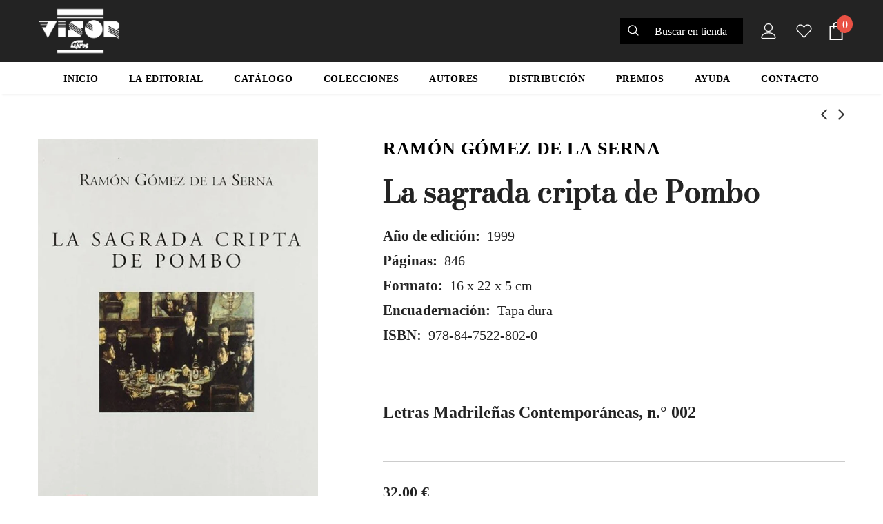

--- FILE ---
content_type: text/html; charset=utf-8
request_url: https://www.visor-libros.com/collections/all/products/la-sagrada-cripta-de-pombo
body_size: 29868
content:
<!doctype html>
<!--[if lt IE 7]><html class="no-js lt-ie9 lt-ie8 lt-ie7" lang="en"> <![endif]-->
<!--[if IE 7]><html class="no-js lt-ie9 lt-ie8" lang="en"> <![endif]-->
<!--[if IE 8]><html class="no-js lt-ie9" lang="en"> <![endif]-->
<!--[if IE 9 ]><html class="ie9 no-js"> <![endif]-->
<!--[if (gt IE 9)|!(IE)]><!--> <html class="no-js"> <!--<![endif]-->
<head>



  <!-- Basic page needs ================================================== -->
  <meta charset="utf-8">
  <meta http-equiv="X-UA-Compatible" content="IE=edge,chrome=1">

  <!-- Title and description ================================================== Visor Libros S.L. &ndash; -->
  <title>
  La sagrada cripta de Pombo de Ramón Gómez de la Serna Colección Letras madrileñas contemporáneas
  </title>

  
  <meta name="description" content="Visor inicia con los Pombos de Gómez de la Serna una colección de letras madrileñas contemporáneas. En 1912 Ramón Gómez de la Serna instituyó una tertulia literaria, los sábados por la noche, en el café botillería de Pombo, en la calle de Carretas, en un costado de lo que fue Correos y después Dirección General de Segu">
  

  <!-- Product meta ================================================== -->
  


  <meta property="og:type" content="product">
  <meta property="og:title" content="La sagrada cripta de Pombo">
  
  <meta property="og:image" content="http://www.visor-libros.com/cdn/shop/products/lm-002_grande.jpg?v=1596543791">
  <meta property="og:image:secure_url" content="https://www.visor-libros.com/cdn/shop/products/lm-002_grande.jpg?v=1596543791">
  
  <meta property="og:price:amount" content="32,00">
  <meta property="og:price:currency" content="EUR">


  <meta property="og:description" content="Visor inicia con los Pombos de Gómez de la Serna una colección de letras madrileñas contemporáneas. En 1912 Ramón Gómez de la Serna instituyó una tertulia literaria, los sábados por la noche, en el café botillería de Pombo, en la calle de Carretas, en un costado de lo que fue Correos y después Dirección General de Segu">


  <meta property="og:url" content="https://www.visor-libros.com/products/la-sagrada-cripta-de-pombo">
  <meta property="og:site_name" content="Visor Libros S.L.">
  <!-- /snippets/twitter-card.liquid -->





  <meta name="twitter:card" content="product">
  <meta name="twitter:title" content="La sagrada cripta de Pombo">
  <meta name="twitter:description" content="Visor inicia con los Pombos de Gómez de la Serna una colección de letras madrileñas contemporáneas. En 1912 Ramón Gómez de la Serna instituyó una tertulia literaria, los sábados por la noche, en el café botillería de Pombo, en la calle de Carretas, en un costado de lo que fue Correos y después Dirección General de Seguridad. Tras la guerra etiquetaron al café y el edificio que lo albergaba, y lo tiraron, para encastrar en su lugar, no como solía ser corriente, una sucursal bancaria, sino para dejarlo vacío. Desde que empezó hasta que tuvo que suspenderse, cuando la guerra, la tertulia funcionó siempre, incluso en las ausencias de su fundador, que aprovechaba sus viajes para enviarles cartas y soplar sobre los rescoldos, con el fin de no encontrarse a su vuelta el hogar pombiano apagado y frío. Gómez de la Serna comprendió">
  <meta name="twitter:image" content="https://www.visor-libros.com/cdn/shop/products/lm-002_medium.jpg?v=1596543791">
  <meta name="twitter:image:width" content="240">
  <meta name="twitter:image:height" content="240">
  <meta name="twitter:label1" content="Price">
  <meta name="twitter:data1" content="32,00 € EUR">
  
  <meta name="twitter:label2" content="Brand">
  <meta name="twitter:data2" content="Gómez de la Serna, Ramón">
  



  <!-- Helpers ================================================== -->
  <link rel="canonical" href="https://www.visor-libros.com/products/la-sagrada-cripta-de-pombo">
  <meta name="viewport" content="width=device-width, initial-scale=1, maximum-scale=1, user-scalable=0, minimal-ui">

  <!-- Favicon -->
  
  <link rel="shortcut icon" href="//www.visor-libros.com/cdn/shop/files/Favicon_Mesa_de_trabajo_1_32x32.png?v=1614727291" type="image/png">
  

   <!-- fonts -->
  

  <!-- Styles -->
  <link href="//www.visor-libros.com/cdn/shop/t/8/assets/vendor.min.css?v=100472052405884710241595634415" rel="stylesheet" type="text/css" media="all" />
<link href="//www.visor-libros.com/cdn/shop/t/8/assets/theme-styles.scss.css?v=124873328706747608591759260749" rel="stylesheet" type="text/css" media="all" />
<link href="//www.visor-libros.com/cdn/shop/t/8/assets/theme-styles-responsive.scss.css?v=74580779861789025071696953985" rel="stylesheet" type="text/css" media="all" />

   <!-- Scripts -->
  <script src="//www.visor-libros.com/cdn/shop/t/8/assets/jquery.min.js?v=56888366816115934351595634409" type="text/javascript"></script>
<script src="//www.visor-libros.com/cdn/shop/t/8/assets/jquery-cookie.min.js?v=72365755745404048181595634407" type="text/javascript"></script>
<script src="//www.visor-libros.com/cdn/shop/t/8/assets/lazysizes.min.js?v=84414966064882348651595634411" type="text/javascript"></script>

<script>
  	window.lazySizesConfig = window.lazySizesConfig || {};
    lazySizesConfig.loadMode = 1;
    window.lazySizesConfig.init = false;
    lazySizes.init();

    window.ajax_cart = "upsell";
    window.money_format = "{{amount_with_comma_separator}} €";//"{{amount_with_comma_separator}} € EUR";
    window.shop_currency = "EUR";
    window.show_multiple_currencies = false;
    window.use_color_swatch = true;
    window.color_swatch_style = "variant";
    window.enable_sidebar_multiple_choice = true;
    window.file_url = "//www.visor-libros.com/cdn/shop/files/?5977";
    window.asset_url = "";
    window.router = "";
    window.swatch_recently = "color, couleur, màu sắc";

    window.inventory_text = {
        in_stock: "En stock",
        many_in_stock: "Muchos en stock",
        out_of_stock: "Sin stock",
        add_to_cart: "Agregar al carrito",
        add_all_to_cart: "Agregar todo al carrito",
        sold_out: "Agotado",
        select_options : "Seleccione opciones",
        unavailable: "No disponible",
        no_more_product: "Sin artículos",
        show_options: "Ver opciones",
        hide_options: "Ocultar opciones",
        adding : "Agregando",
        thank_you : "Gracias",
        add_more : "Agregar más",
        cart_feedback : "Agregado",
        add_wishlist : "Agregar a mi lista de deseos",
        remove_wishlist : "Eliminar lista de deseos",
        previous: "Anterior",
        next: "Siguiente",
      	pre_order : "",
    };
    window.multi_lang = false;
    window.infinity_scroll_feature = true;
    window.newsletter_popup = false;
</script>


  <!-- Header hook for plugins ================================ -->
  <script>window.performance && window.performance.mark && window.performance.mark('shopify.content_for_header.start');</script><meta id="shopify-digital-wallet" name="shopify-digital-wallet" content="/41403744421/digital_wallets/dialog">
<meta name="shopify-checkout-api-token" content="0fa1e53bc69c4498987bb71ae3960b4c">
<meta id="in-context-paypal-metadata" data-shop-id="41403744421" data-venmo-supported="false" data-environment="production" data-locale="es_ES" data-paypal-v4="true" data-currency="EUR">
<link rel="alternate" type="application/json+oembed" href="https://www.visor-libros.com/products/la-sagrada-cripta-de-pombo.oembed">
<script async="async" src="/checkouts/internal/preloads.js?locale=es-ES"></script>
<link rel="preconnect" href="https://shop.app" crossorigin="anonymous">
<script async="async" src="https://shop.app/checkouts/internal/preloads.js?locale=es-ES&shop_id=41403744421" crossorigin="anonymous"></script>
<script id="apple-pay-shop-capabilities" type="application/json">{"shopId":41403744421,"countryCode":"ES","currencyCode":"EUR","merchantCapabilities":["supports3DS"],"merchantId":"gid:\/\/shopify\/Shop\/41403744421","merchantName":"Visor Libros S.L.","requiredBillingContactFields":["postalAddress","email","phone"],"requiredShippingContactFields":["postalAddress","email","phone"],"shippingType":"shipping","supportedNetworks":["visa","maestro","masterCard","amex"],"total":{"type":"pending","label":"Visor Libros S.L.","amount":"1.00"},"shopifyPaymentsEnabled":true,"supportsSubscriptions":true}</script>
<script id="shopify-features" type="application/json">{"accessToken":"0fa1e53bc69c4498987bb71ae3960b4c","betas":["rich-media-storefront-analytics"],"domain":"www.visor-libros.com","predictiveSearch":true,"shopId":41403744421,"locale":"es"}</script>
<script>var Shopify = Shopify || {};
Shopify.shop = "visor-tienda.myshopify.com";
Shopify.locale = "es";
Shopify.currency = {"active":"EUR","rate":"1.0"};
Shopify.country = "ES";
Shopify.theme = {"name":"Ella 1.0.1 - Guido","id":106242834597,"schema_name":"Ella","schema_version":"3.0.0","theme_store_id":null,"role":"main"};
Shopify.theme.handle = "null";
Shopify.theme.style = {"id":null,"handle":null};
Shopify.cdnHost = "www.visor-libros.com/cdn";
Shopify.routes = Shopify.routes || {};
Shopify.routes.root = "/";</script>
<script type="module">!function(o){(o.Shopify=o.Shopify||{}).modules=!0}(window);</script>
<script>!function(o){function n(){var o=[];function n(){o.push(Array.prototype.slice.apply(arguments))}return n.q=o,n}var t=o.Shopify=o.Shopify||{};t.loadFeatures=n(),t.autoloadFeatures=n()}(window);</script>
<script>
  window.ShopifyPay = window.ShopifyPay || {};
  window.ShopifyPay.apiHost = "shop.app\/pay";
  window.ShopifyPay.redirectState = null;
</script>
<script id="shop-js-analytics" type="application/json">{"pageType":"product"}</script>
<script defer="defer" async type="module" src="//www.visor-libros.com/cdn/shopifycloud/shop-js/modules/v2/client.init-shop-cart-sync_Dv_Iw91q.es.esm.js"></script>
<script defer="defer" async type="module" src="//www.visor-libros.com/cdn/shopifycloud/shop-js/modules/v2/chunk.common_C-BXt62u.esm.js"></script>
<script type="module">
  await import("//www.visor-libros.com/cdn/shopifycloud/shop-js/modules/v2/client.init-shop-cart-sync_Dv_Iw91q.es.esm.js");
await import("//www.visor-libros.com/cdn/shopifycloud/shop-js/modules/v2/chunk.common_C-BXt62u.esm.js");

  window.Shopify.SignInWithShop?.initShopCartSync?.({"fedCMEnabled":true,"windoidEnabled":true});

</script>
<script>
  window.Shopify = window.Shopify || {};
  if (!window.Shopify.featureAssets) window.Shopify.featureAssets = {};
  window.Shopify.featureAssets['shop-js'] = {"shop-cart-sync":["modules/v2/client.shop-cart-sync_DwEsT5gy.es.esm.js","modules/v2/chunk.common_C-BXt62u.esm.js"],"init-windoid":["modules/v2/client.init-windoid_Bj2S6qUy.es.esm.js","modules/v2/chunk.common_C-BXt62u.esm.js"],"shop-cash-offers":["modules/v2/client.shop-cash-offers_DhWhOuwq.es.esm.js","modules/v2/chunk.common_C-BXt62u.esm.js","modules/v2/chunk.modal_Bcno3bRd.esm.js"],"init-fed-cm":["modules/v2/client.init-fed-cm_CbkGgzWz.es.esm.js","modules/v2/chunk.common_C-BXt62u.esm.js"],"shop-toast-manager":["modules/v2/client.shop-toast-manager_D3hIBVoI.es.esm.js","modules/v2/chunk.common_C-BXt62u.esm.js"],"shop-button":["modules/v2/client.shop-button_DotZqTGb.es.esm.js","modules/v2/chunk.common_C-BXt62u.esm.js"],"avatar":["modules/v2/client.avatar_BTnouDA3.es.esm.js"],"init-shop-email-lookup-coordinator":["modules/v2/client.init-shop-email-lookup-coordinator_CQDAD8aE.es.esm.js","modules/v2/chunk.common_C-BXt62u.esm.js"],"init-shop-cart-sync":["modules/v2/client.init-shop-cart-sync_Dv_Iw91q.es.esm.js","modules/v2/chunk.common_C-BXt62u.esm.js"],"shop-login-button":["modules/v2/client.shop-login-button_BWMFVwNA.es.esm.js","modules/v2/chunk.common_C-BXt62u.esm.js","modules/v2/chunk.modal_Bcno3bRd.esm.js"],"pay-button":["modules/v2/client.pay-button_D3aWIBlz.es.esm.js","modules/v2/chunk.common_C-BXt62u.esm.js"],"init-shop-for-new-customer-accounts":["modules/v2/client.init-shop-for-new-customer-accounts_HtzTfcpv.es.esm.js","modules/v2/client.shop-login-button_BWMFVwNA.es.esm.js","modules/v2/chunk.common_C-BXt62u.esm.js","modules/v2/chunk.modal_Bcno3bRd.esm.js"],"init-customer-accounts-sign-up":["modules/v2/client.init-customer-accounts-sign-up_BmnTn9Tl.es.esm.js","modules/v2/client.shop-login-button_BWMFVwNA.es.esm.js","modules/v2/chunk.common_C-BXt62u.esm.js","modules/v2/chunk.modal_Bcno3bRd.esm.js"],"shop-follow-button":["modules/v2/client.shop-follow-button_DkWQK8b5.es.esm.js","modules/v2/chunk.common_C-BXt62u.esm.js","modules/v2/chunk.modal_Bcno3bRd.esm.js"],"checkout-modal":["modules/v2/client.checkout-modal_-xWn4p9a.es.esm.js","modules/v2/chunk.common_C-BXt62u.esm.js","modules/v2/chunk.modal_Bcno3bRd.esm.js"],"init-customer-accounts":["modules/v2/client.init-customer-accounts_BSaNmHeQ.es.esm.js","modules/v2/client.shop-login-button_BWMFVwNA.es.esm.js","modules/v2/chunk.common_C-BXt62u.esm.js","modules/v2/chunk.modal_Bcno3bRd.esm.js"],"lead-capture":["modules/v2/client.lead-capture_C_nzpaGi.es.esm.js","modules/v2/chunk.common_C-BXt62u.esm.js","modules/v2/chunk.modal_Bcno3bRd.esm.js"],"shop-login":["modules/v2/client.shop-login_CPKRozpn.es.esm.js","modules/v2/chunk.common_C-BXt62u.esm.js","modules/v2/chunk.modal_Bcno3bRd.esm.js"],"payment-terms":["modules/v2/client.payment-terms_DjIIn5KN.es.esm.js","modules/v2/chunk.common_C-BXt62u.esm.js","modules/v2/chunk.modal_Bcno3bRd.esm.js"]};
</script>
<script>(function() {
  var isLoaded = false;
  function asyncLoad() {
    if (isLoaded) return;
    isLoaded = true;
    var urls = ["https:\/\/servicepoints.sendcloud.sc\/shops\/shopify\/embed\/89c5f0db-6094-4dc5-8961-a07f8e6e3bc6.js?shop=visor-tienda.myshopify.com","https:\/\/instafeed.nfcube.com\/cdn\/c41c7e0551641243135f5e6ccfe801db.js?shop=visor-tienda.myshopify.com","https:\/\/platform-api.sharethis.com\/js\/sharethis.js?shop=visor-tienda.myshopify.com#property=64f834a7db3eba0019fa78ee\u0026product=follow\u0026source=follow-shopify\u0026ver=1693988299"];
    for (var i = 0; i < urls.length; i++) {
      var s = document.createElement('script');
      s.type = 'text/javascript';
      s.async = true;
      s.src = urls[i];
      var x = document.getElementsByTagName('script')[0];
      x.parentNode.insertBefore(s, x);
    }
  };
  if(window.attachEvent) {
    window.attachEvent('onload', asyncLoad);
  } else {
    window.addEventListener('load', asyncLoad, false);
  }
})();</script>
<script id="__st">var __st={"a":41403744421,"offset":3600,"reqid":"68b38aa6-be3c-4baf-93d4-ecf8145fb014-1762796553","pageurl":"www.visor-libros.com\/collections\/all\/products\/la-sagrada-cripta-de-pombo","u":"e1a3475b901d","p":"product","rtyp":"product","rid":5445521703077};</script>
<script>window.ShopifyPaypalV4VisibilityTracking = true;</script>
<script id="captcha-bootstrap">!function(){'use strict';const t='contact',e='account',n='new_comment',o=[[t,t],['blogs',n],['comments',n],[t,'customer']],c=[[e,'customer_login'],[e,'guest_login'],[e,'recover_customer_password'],[e,'create_customer']],r=t=>t.map((([t,e])=>`form[action*='/${t}']:not([data-nocaptcha='true']) input[name='form_type'][value='${e}']`)).join(','),a=t=>()=>t?[...document.querySelectorAll(t)].map((t=>t.form)):[];function s(){const t=[...o],e=r(t);return a(e)}const i='password',u='form_key',d=['recaptcha-v3-token','g-recaptcha-response','h-captcha-response',i],f=()=>{try{return window.sessionStorage}catch{return}},m='__shopify_v',_=t=>t.elements[u];function p(t,e,n=!1){try{const o=window.sessionStorage,c=JSON.parse(o.getItem(e)),{data:r}=function(t){const{data:e,action:n}=t;return t[m]||n?{data:e,action:n}:{data:t,action:n}}(c);for(const[e,n]of Object.entries(r))t.elements[e]&&(t.elements[e].value=n);n&&o.removeItem(e)}catch(o){console.error('form repopulation failed',{error:o})}}const l='form_type',E='cptcha';function T(t){t.dataset[E]=!0}const w=window,h=w.document,L='Shopify',v='ce_forms',y='captcha';let A=!1;((t,e)=>{const n=(g='f06e6c50-85a8-45c8-87d0-21a2b65856fe',I='https://cdn.shopify.com/shopifycloud/storefront-forms-hcaptcha/ce_storefront_forms_captcha_hcaptcha.v1.5.2.iife.js',D={infoText:'Protegido por hCaptcha',privacyText:'Privacidad',termsText:'Términos'},(t,e,n)=>{const o=w[L][v],c=o.bindForm;if(c)return c(t,g,e,D).then(n);var r;o.q.push([[t,g,e,D],n]),r=I,A||(h.body.append(Object.assign(h.createElement('script'),{id:'captcha-provider',async:!0,src:r})),A=!0)});var g,I,D;w[L]=w[L]||{},w[L][v]=w[L][v]||{},w[L][v].q=[],w[L][y]=w[L][y]||{},w[L][y].protect=function(t,e){n(t,void 0,e),T(t)},Object.freeze(w[L][y]),function(t,e,n,w,h,L){const[v,y,A,g]=function(t,e,n){const i=e?o:[],u=t?c:[],d=[...i,...u],f=r(d),m=r(i),_=r(d.filter((([t,e])=>n.includes(e))));return[a(f),a(m),a(_),s()]}(w,h,L),I=t=>{const e=t.target;return e instanceof HTMLFormElement?e:e&&e.form},D=t=>v().includes(t);t.addEventListener('submit',(t=>{const e=I(t);if(!e)return;const n=D(e)&&!e.dataset.hcaptchaBound&&!e.dataset.recaptchaBound,o=_(e),c=g().includes(e)&&(!o||!o.value);(n||c)&&t.preventDefault(),c&&!n&&(function(t){try{if(!f())return;!function(t){const e=f();if(!e)return;const n=_(t);if(!n)return;const o=n.value;o&&e.removeItem(o)}(t);const e=Array.from(Array(32),(()=>Math.random().toString(36)[2])).join('');!function(t,e){_(t)||t.append(Object.assign(document.createElement('input'),{type:'hidden',name:u})),t.elements[u].value=e}(t,e),function(t,e){const n=f();if(!n)return;const o=[...t.querySelectorAll(`input[type='${i}']`)].map((({name:t})=>t)),c=[...d,...o],r={};for(const[a,s]of new FormData(t).entries())c.includes(a)||(r[a]=s);n.setItem(e,JSON.stringify({[m]:1,action:t.action,data:r}))}(t,e)}catch(e){console.error('failed to persist form',e)}}(e),e.submit())}));const S=(t,e)=>{t&&!t.dataset[E]&&(n(t,e.some((e=>e===t))),T(t))};for(const o of['focusin','change'])t.addEventListener(o,(t=>{const e=I(t);D(e)&&S(e,y())}));const B=e.get('form_key'),M=e.get(l),P=B&&M;t.addEventListener('DOMContentLoaded',(()=>{const t=y();if(P)for(const e of t)e.elements[l].value===M&&p(e,B);[...new Set([...A(),...v().filter((t=>'true'===t.dataset.shopifyCaptcha))])].forEach((e=>S(e,t)))}))}(h,new URLSearchParams(w.location.search),n,t,e,['guest_login'])})(!0,!0)}();</script>
<script integrity="sha256-52AcMU7V7pcBOXWImdc/TAGTFKeNjmkeM1Pvks/DTgc=" data-source-attribution="shopify.loadfeatures" defer="defer" src="//www.visor-libros.com/cdn/shopifycloud/storefront/assets/storefront/load_feature-81c60534.js" crossorigin="anonymous"></script>
<script crossorigin="anonymous" defer="defer" src="//www.visor-libros.com/cdn/shopifycloud/storefront/assets/shopify_pay/storefront-65b4c6d7.js?v=20250812"></script>
<script data-source-attribution="shopify.dynamic_checkout.dynamic.init">var Shopify=Shopify||{};Shopify.PaymentButton=Shopify.PaymentButton||{isStorefrontPortableWallets:!0,init:function(){window.Shopify.PaymentButton.init=function(){};var t=document.createElement("script");t.src="https://www.visor-libros.com/cdn/shopifycloud/portable-wallets/latest/portable-wallets.es.js",t.type="module",document.head.appendChild(t)}};
</script>
<script data-source-attribution="shopify.dynamic_checkout.buyer_consent">
  function portableWalletsHideBuyerConsent(e){var t=document.getElementById("shopify-buyer-consent"),n=document.getElementById("shopify-subscription-policy-button");t&&n&&(t.classList.add("hidden"),t.setAttribute("aria-hidden","true"),n.removeEventListener("click",e))}function portableWalletsShowBuyerConsent(e){var t=document.getElementById("shopify-buyer-consent"),n=document.getElementById("shopify-subscription-policy-button");t&&n&&(t.classList.remove("hidden"),t.removeAttribute("aria-hidden"),n.addEventListener("click",e))}window.Shopify?.PaymentButton&&(window.Shopify.PaymentButton.hideBuyerConsent=portableWalletsHideBuyerConsent,window.Shopify.PaymentButton.showBuyerConsent=portableWalletsShowBuyerConsent);
</script>
<script data-source-attribution="shopify.dynamic_checkout.cart.bootstrap">document.addEventListener("DOMContentLoaded",(function(){function t(){return document.querySelector("shopify-accelerated-checkout-cart, shopify-accelerated-checkout")}if(t())Shopify.PaymentButton.init();else{new MutationObserver((function(e,n){t()&&(Shopify.PaymentButton.init(),n.disconnect())})).observe(document.body,{childList:!0,subtree:!0})}}));
</script>
<link id="shopify-accelerated-checkout-styles" rel="stylesheet" media="screen" href="https://www.visor-libros.com/cdn/shopifycloud/portable-wallets/latest/accelerated-checkout-backwards-compat.css" crossorigin="anonymous">
<style id="shopify-accelerated-checkout-cart">
        #shopify-buyer-consent {
  margin-top: 1em;
  display: inline-block;
  width: 100%;
}

#shopify-buyer-consent.hidden {
  display: none;
}

#shopify-subscription-policy-button {
  background: none;
  border: none;
  padding: 0;
  text-decoration: underline;
  font-size: inherit;
  cursor: pointer;
}

#shopify-subscription-policy-button::before {
  box-shadow: none;
}

      </style>

<script>window.performance && window.performance.mark && window.performance.mark('shopify.content_for_header.end');</script>
<script type="text/javascript">window.moneyFormat = "{{amount_with_comma_separator}} €";
    window.globoAlsoBoughtMoneyFormat = "{{amount_with_comma_separator}} €";
    window.shopCurrency = "EUR";
    window.assetsUrl = '//www.visor-libros.com/cdn/shop/t/8/assets/';
  </script>
  <link href="//www.visor-libros.com/cdn/shop/t/8/assets/globo.alsobought.css?v=47619254201573554581602426602" rel="stylesheet" type="text/css" media="all" />  <script src="//www.visor-libros.com/cdn/shop/t/8/assets/globo.alsobought.js?v=32215880278075028161602345395" data-instant-track type="text/javascript"></script>
  <script data-instant-track>
    var globoAlsoBought = new globoAlsoBought({
      apiUrl: "https://related-products.globosoftware.net/api",
      shop: "visor-tienda.myshopify.com",
      domain: "www.visor-libros.com",
      view_name: 'globo.related',
      cart_properties_name: 'utm_source',
      cart_properties_value: 'globoRelatedProducts',
      manualRecommendations: {},
      discount: false,
      redirect: true,
      exclude_tags: [],
      carousel_items: 6,
      carousel_autoplay: false,
      productBoughtTogether: {
        enable: false,
        limit: 10,
        random: false,
        template: 2,
        thisItem: true,
        conditions: []
      },
      productRelated: {
        enable: true,
        limit: 8,
        random: false,
        template: 1,
        thisItem: false,
        conditions: ["vendor","collection"]
      },
      cart: {
        enable: false,
        limit: 10,
        random: false,
        template: 3,
        conditions: ["tags","global"],
        products: []
      },product: {
          id: 5445521703077,
          title: "La sagrada cripta de Pombo",
          handle: "la-sagrada-cripta-de-pombo",
          price: 3200,
          compare_at_price: null,
          images: ["//www.visor-libros.com/cdn/shop/products/lm-002.jpg?v=1596543791"],
          variants: [{"id":35257072681125,"title":"Default Title","option1":"Default Title","option2":null,"option3":null,"sku":"LMC-002","requires_shipping":true,"taxable":true,"featured_image":null,"available":true,"name":"La sagrada cripta de Pombo","public_title":null,"options":["Default Title"],"price":3200,"weight":850,"compare_at_price":null,"inventory_management":"shopify","barcode":"978-84-7522-802-0","requires_selling_plan":false,"selling_plan_allocations":[]}],
          available: true,
          vendor: "Gómez de la Serna, Ramón",
          product_type: "Tapa dura",
          tags: ["La sagrada cripta de Pombo","Letras Madrileñas Contemporanéas","Ramón Gómez de la Serna"],
          collection:"all"},no_image_url: "https://cdn.shopify.com/s/images/admin/no-image-large.gif"
    });
  </script>
  <script src="//www.visor-libros.com/cdn/shop/t/8/assets/globo.alsobought.data.js?v=15438297266392056291602345391" data-instant-track type="text/javascript"></script>
  

  <!--[if lt IE 9]>
  <script src="//html5shiv.googlecode.com/svn/trunk/html5.js" type="text/javascript"></script>
  <![endif]-->

  

  

  <script>

    Shopify.productOptionsMap = {};
    Shopify.quickViewOptionsMap = {};

    Shopify.updateOptionsInSelector = function(selectorIndex, wrapperSlt) {
        Shopify.optionsMap = wrapperSlt === '.product' ? Shopify.productOptionsMap : Shopify.quickViewOptionsMap;

        switch (selectorIndex) {
            case 0:
                var key = 'root';
                var selector = $(wrapperSlt + ' .single-option-selector:eq(0)');
                break;
            case 1:
                var key = $(wrapperSlt + ' .single-option-selector:eq(0)').val();
                var selector = $(wrapperSlt + ' .single-option-selector:eq(1)');
                break;
            case 2:
                var key = $(wrapperSlt + ' .single-option-selector:eq(0)').val();
                key += ' / ' + $(wrapperSlt + ' .single-option-selector:eq(1)').val();
                var selector = $(wrapperSlt + ' .single-option-selector:eq(2)');
        }

        var initialValue = selector.val();

        selector.empty();

        var availableOptions = Shopify.optionsMap[key];

        if (availableOptions && availableOptions.length) {
            for (var i = 0; i < availableOptions.length; i++) {
                var option = availableOptions[i];

                var newOption = $('<option></option>').val(option).html(option);

                selector.append(newOption);
            }

            $(wrapperSlt + ' .swatch[data-option-index="' + selectorIndex + '"] .swatch-element').each(function() {
                if ($.inArray($(this).attr('data-value'), availableOptions) !== -1) {
                    $(this).removeClass('soldout').find(':radio').removeAttr('disabled', 'disabled').removeAttr('checked');
                }
                else {
                    $(this).addClass('soldout').find(':radio').removeAttr('checked').attr('disabled', 'disabled');
                }
            });

            if ($.inArray(initialValue, availableOptions) !== -1) {
                selector.val(initialValue);
            }

            selector.trigger('change');
        };
    };

    Shopify.linkOptionSelectors = function(product, wrapperSlt) {
        // Building our mapping object.
        Shopify.optionsMap = wrapperSlt === '.product' ? Shopify.productOptionsMap : Shopify.quickViewOptionsMap;

        for (var i = 0; i < product.variants.length; i++) {
            var variant = product.variants[i];

            if (variant.available) {
                // Gathering values for the 1st drop-down.
                Shopify.optionsMap['root'] = Shopify.optionsMap['root'] || [];

                Shopify.optionsMap['root'].push(variant.option1);
                Shopify.optionsMap['root'] = Shopify.uniq(Shopify.optionsMap['root']);

                // Gathering values for the 2nd drop-down.
                if (product.options.length > 1) {
                var key = variant.option1;
                    Shopify.optionsMap[key] = Shopify.optionsMap[key] || [];
                    Shopify.optionsMap[key].push(variant.option2);
                    Shopify.optionsMap[key] = Shopify.uniq(Shopify.optionsMap[key]);
                }

                // Gathering values for the 3rd drop-down.
                if (product.options.length === 3) {
                    var key = variant.option1 + ' / ' + variant.option2;
                    Shopify.optionsMap[key] = Shopify.optionsMap[key] || [];
                    Shopify.optionsMap[key].push(variant.option3);
                    Shopify.optionsMap[key] = Shopify.uniq(Shopify.optionsMap[key]);
                }
            }
        };

        // Update options right away.
        Shopify.updateOptionsInSelector(0, wrapperSlt);

        if (product.options.length > 1) Shopify.updateOptionsInSelector(1, wrapperSlt);
        if (product.options.length === 3) Shopify.updateOptionsInSelector(2, wrapperSlt);

        // When there is an update in the first dropdown.
        $(wrapperSlt + " .single-option-selector:eq(0)").change(function() {
            Shopify.updateOptionsInSelector(1, wrapperSlt);
            if (product.options.length === 3) Shopify.updateOptionsInSelector(2, wrapperSlt);
            return true;
        });

        // When there is an update in the second dropdown.
        $(wrapperSlt + " .single-option-selector:eq(1)").change(function() {
            if (product.options.length === 3) Shopify.updateOptionsInSelector(2, wrapperSlt);
            return true;
        });
    };
</script>



<script>window.__pagefly_analytics_settings__={"version":2,"visits":35,"dashboardVisits":"18","storefrontPassword":"gucrod","acceptGDPR":true,"acceptTracking":false,"planMigrated":true,"install_app":"1","klaviyoListKey":"MFNKPU","create_first_regular_page":"1","pageflyThemeId":108334284965,"publish_first_regular_page":"1"};</script>
 <link href="https://monorail-edge.shopifysvc.com" rel="dns-prefetch">
<script>(function(){if ("sendBeacon" in navigator && "performance" in window) {try {var session_token_from_headers = performance.getEntriesByType('navigation')[0].serverTiming.find(x => x.name == '_s').description;} catch {var session_token_from_headers = undefined;}var session_cookie_matches = document.cookie.match(/_shopify_s=([^;]*)/);var session_token_from_cookie = session_cookie_matches && session_cookie_matches.length === 2 ? session_cookie_matches[1] : "";var session_token = session_token_from_headers || session_token_from_cookie || "";function handle_abandonment_event(e) {var entries = performance.getEntries().filter(function(entry) {return /monorail-edge.shopifysvc.com/.test(entry.name);});if (!window.abandonment_tracked && entries.length === 0) {window.abandonment_tracked = true;var currentMs = Date.now();var navigation_start = performance.timing.navigationStart;var payload = {shop_id: 41403744421,url: window.location.href,navigation_start,duration: currentMs - navigation_start,session_token,page_type: "product"};window.navigator.sendBeacon("https://monorail-edge.shopifysvc.com/v1/produce", JSON.stringify({schema_id: "online_store_buyer_site_abandonment/1.1",payload: payload,metadata: {event_created_at_ms: currentMs,event_sent_at_ms: currentMs}}));}}window.addEventListener('pagehide', handle_abandonment_event);}}());</script>
<script id="web-pixels-manager-setup">(function e(e,d,r,n,o){if(void 0===o&&(o={}),!Boolean(null===(a=null===(i=window.Shopify)||void 0===i?void 0:i.analytics)||void 0===a?void 0:a.replayQueue)){var i,a;window.Shopify=window.Shopify||{};var t=window.Shopify;t.analytics=t.analytics||{};var s=t.analytics;s.replayQueue=[],s.publish=function(e,d,r){return s.replayQueue.push([e,d,r]),!0};try{self.performance.mark("wpm:start")}catch(e){}var l=function(){var e={modern:/Edge?\/(1{2}[4-9]|1[2-9]\d|[2-9]\d{2}|\d{4,})\.\d+(\.\d+|)|Firefox\/(1{2}[4-9]|1[2-9]\d|[2-9]\d{2}|\d{4,})\.\d+(\.\d+|)|Chrom(ium|e)\/(9{2}|\d{3,})\.\d+(\.\d+|)|(Maci|X1{2}).+ Version\/(15\.\d+|(1[6-9]|[2-9]\d|\d{3,})\.\d+)([,.]\d+|)( \(\w+\)|)( Mobile\/\w+|) Safari\/|Chrome.+OPR\/(9{2}|\d{3,})\.\d+\.\d+|(CPU[ +]OS|iPhone[ +]OS|CPU[ +]iPhone|CPU IPhone OS|CPU iPad OS)[ +]+(15[._]\d+|(1[6-9]|[2-9]\d|\d{3,})[._]\d+)([._]\d+|)|Android:?[ /-](13[3-9]|1[4-9]\d|[2-9]\d{2}|\d{4,})(\.\d+|)(\.\d+|)|Android.+Firefox\/(13[5-9]|1[4-9]\d|[2-9]\d{2}|\d{4,})\.\d+(\.\d+|)|Android.+Chrom(ium|e)\/(13[3-9]|1[4-9]\d|[2-9]\d{2}|\d{4,})\.\d+(\.\d+|)|SamsungBrowser\/([2-9]\d|\d{3,})\.\d+/,legacy:/Edge?\/(1[6-9]|[2-9]\d|\d{3,})\.\d+(\.\d+|)|Firefox\/(5[4-9]|[6-9]\d|\d{3,})\.\d+(\.\d+|)|Chrom(ium|e)\/(5[1-9]|[6-9]\d|\d{3,})\.\d+(\.\d+|)([\d.]+$|.*Safari\/(?![\d.]+ Edge\/[\d.]+$))|(Maci|X1{2}).+ Version\/(10\.\d+|(1[1-9]|[2-9]\d|\d{3,})\.\d+)([,.]\d+|)( \(\w+\)|)( Mobile\/\w+|) Safari\/|Chrome.+OPR\/(3[89]|[4-9]\d|\d{3,})\.\d+\.\d+|(CPU[ +]OS|iPhone[ +]OS|CPU[ +]iPhone|CPU IPhone OS|CPU iPad OS)[ +]+(10[._]\d+|(1[1-9]|[2-9]\d|\d{3,})[._]\d+)([._]\d+|)|Android:?[ /-](13[3-9]|1[4-9]\d|[2-9]\d{2}|\d{4,})(\.\d+|)(\.\d+|)|Mobile Safari.+OPR\/([89]\d|\d{3,})\.\d+\.\d+|Android.+Firefox\/(13[5-9]|1[4-9]\d|[2-9]\d{2}|\d{4,})\.\d+(\.\d+|)|Android.+Chrom(ium|e)\/(13[3-9]|1[4-9]\d|[2-9]\d{2}|\d{4,})\.\d+(\.\d+|)|Android.+(UC? ?Browser|UCWEB|U3)[ /]?(15\.([5-9]|\d{2,})|(1[6-9]|[2-9]\d|\d{3,})\.\d+)\.\d+|SamsungBrowser\/(5\.\d+|([6-9]|\d{2,})\.\d+)|Android.+MQ{2}Browser\/(14(\.(9|\d{2,})|)|(1[5-9]|[2-9]\d|\d{3,})(\.\d+|))(\.\d+|)|K[Aa][Ii]OS\/(3\.\d+|([4-9]|\d{2,})\.\d+)(\.\d+|)/},d=e.modern,r=e.legacy,n=navigator.userAgent;return n.match(d)?"modern":n.match(r)?"legacy":"unknown"}(),u="modern"===l?"modern":"legacy",c=(null!=n?n:{modern:"",legacy:""})[u],f=function(e){return[e.baseUrl,"/wpm","/b",e.hashVersion,"modern"===e.buildTarget?"m":"l",".js"].join("")}({baseUrl:d,hashVersion:r,buildTarget:u}),m=function(e){var d=e.version,r=e.bundleTarget,n=e.surface,o=e.pageUrl,i=e.monorailEndpoint;return{emit:function(e){var a=e.status,t=e.errorMsg,s=(new Date).getTime(),l=JSON.stringify({metadata:{event_sent_at_ms:s},events:[{schema_id:"web_pixels_manager_load/3.1",payload:{version:d,bundle_target:r,page_url:o,status:a,surface:n,error_msg:t},metadata:{event_created_at_ms:s}}]});if(!i)return console&&console.warn&&console.warn("[Web Pixels Manager] No Monorail endpoint provided, skipping logging."),!1;try{return self.navigator.sendBeacon.bind(self.navigator)(i,l)}catch(e){}var u=new XMLHttpRequest;try{return u.open("POST",i,!0),u.setRequestHeader("Content-Type","text/plain"),u.send(l),!0}catch(e){return console&&console.warn&&console.warn("[Web Pixels Manager] Got an unhandled error while logging to Monorail."),!1}}}}({version:r,bundleTarget:l,surface:e.surface,pageUrl:self.location.href,monorailEndpoint:e.monorailEndpoint});try{o.browserTarget=l,function(e){var d=e.src,r=e.async,n=void 0===r||r,o=e.onload,i=e.onerror,a=e.sri,t=e.scriptDataAttributes,s=void 0===t?{}:t,l=document.createElement("script"),u=document.querySelector("head"),c=document.querySelector("body");if(l.async=n,l.src=d,a&&(l.integrity=a,l.crossOrigin="anonymous"),s)for(var f in s)if(Object.prototype.hasOwnProperty.call(s,f))try{l.dataset[f]=s[f]}catch(e){}if(o&&l.addEventListener("load",o),i&&l.addEventListener("error",i),u)u.appendChild(l);else{if(!c)throw new Error("Did not find a head or body element to append the script");c.appendChild(l)}}({src:f,async:!0,onload:function(){if(!function(){var e,d;return Boolean(null===(d=null===(e=window.Shopify)||void 0===e?void 0:e.analytics)||void 0===d?void 0:d.initialized)}()){var d=window.webPixelsManager.init(e)||void 0;if(d){var r=window.Shopify.analytics;r.replayQueue.forEach((function(e){var r=e[0],n=e[1],o=e[2];d.publishCustomEvent(r,n,o)})),r.replayQueue=[],r.publish=d.publishCustomEvent,r.visitor=d.visitor,r.initialized=!0}}},onerror:function(){return m.emit({status:"failed",errorMsg:"".concat(f," has failed to load")})},sri:function(e){var d=/^sha384-[A-Za-z0-9+/=]+$/;return"string"==typeof e&&d.test(e)}(c)?c:"",scriptDataAttributes:o}),m.emit({status:"loading"})}catch(e){m.emit({status:"failed",errorMsg:(null==e?void 0:e.message)||"Unknown error"})}}})({shopId: 41403744421,storefrontBaseUrl: "https://www.visor-libros.com",extensionsBaseUrl: "https://extensions.shopifycdn.com/cdn/shopifycloud/web-pixels-manager",monorailEndpoint: "https://monorail-edge.shopifysvc.com/unstable/produce_batch",surface: "storefront-renderer",enabledBetaFlags: ["2dca8a86"],webPixelsConfigList: [{"id":"shopify-app-pixel","configuration":"{}","eventPayloadVersion":"v1","runtimeContext":"STRICT","scriptVersion":"0450","apiClientId":"shopify-pixel","type":"APP","privacyPurposes":["ANALYTICS","MARKETING"]},{"id":"shopify-custom-pixel","eventPayloadVersion":"v1","runtimeContext":"LAX","scriptVersion":"0450","apiClientId":"shopify-pixel","type":"CUSTOM","privacyPurposes":["ANALYTICS","MARKETING"]}],isMerchantRequest: false,initData: {"shop":{"name":"Visor Libros S.L.","paymentSettings":{"currencyCode":"EUR"},"myshopifyDomain":"visor-tienda.myshopify.com","countryCode":"ES","storefrontUrl":"https:\/\/www.visor-libros.com"},"customer":null,"cart":null,"checkout":null,"productVariants":[{"price":{"amount":32.0,"currencyCode":"EUR"},"product":{"title":"La sagrada cripta de Pombo","vendor":"Gómez de la Serna, Ramón","id":"5445521703077","untranslatedTitle":"La sagrada cripta de Pombo","url":"\/products\/la-sagrada-cripta-de-pombo","type":"Tapa dura"},"id":"35257072681125","image":{"src":"\/\/www.visor-libros.com\/cdn\/shop\/products\/lm-002.jpg?v=1596543791"},"sku":"LMC-002","title":"Default Title","untranslatedTitle":"Default Title"}],"purchasingCompany":null},},"https://www.visor-libros.com/cdn","ae1676cfwd2530674p4253c800m34e853cb",{"modern":"","legacy":""},{"shopId":"41403744421","storefrontBaseUrl":"https:\/\/www.visor-libros.com","extensionBaseUrl":"https:\/\/extensions.shopifycdn.com\/cdn\/shopifycloud\/web-pixels-manager","surface":"storefront-renderer","enabledBetaFlags":"[\"2dca8a86\"]","isMerchantRequest":"false","hashVersion":"ae1676cfwd2530674p4253c800m34e853cb","publish":"custom","events":"[[\"page_viewed\",{}],[\"product_viewed\",{\"productVariant\":{\"price\":{\"amount\":32.0,\"currencyCode\":\"EUR\"},\"product\":{\"title\":\"La sagrada cripta de Pombo\",\"vendor\":\"Gómez de la Serna, Ramón\",\"id\":\"5445521703077\",\"untranslatedTitle\":\"La sagrada cripta de Pombo\",\"url\":\"\/products\/la-sagrada-cripta-de-pombo\",\"type\":\"Tapa dura\"},\"id\":\"35257072681125\",\"image\":{\"src\":\"\/\/www.visor-libros.com\/cdn\/shop\/products\/lm-002.jpg?v=1596543791\"},\"sku\":\"LMC-002\",\"title\":\"Default Title\",\"untranslatedTitle\":\"Default Title\"}}]]"});</script><script>
  window.ShopifyAnalytics = window.ShopifyAnalytics || {};
  window.ShopifyAnalytics.meta = window.ShopifyAnalytics.meta || {};
  window.ShopifyAnalytics.meta.currency = 'EUR';
  var meta = {"product":{"id":5445521703077,"gid":"gid:\/\/shopify\/Product\/5445521703077","vendor":"Gómez de la Serna, Ramón","type":"Tapa dura","variants":[{"id":35257072681125,"price":3200,"name":"La sagrada cripta de Pombo","public_title":null,"sku":"LMC-002"}],"remote":false},"page":{"pageType":"product","resourceType":"product","resourceId":5445521703077}};
  for (var attr in meta) {
    window.ShopifyAnalytics.meta[attr] = meta[attr];
  }
</script>
<script class="analytics">
  (function () {
    var customDocumentWrite = function(content) {
      var jquery = null;

      if (window.jQuery) {
        jquery = window.jQuery;
      } else if (window.Checkout && window.Checkout.$) {
        jquery = window.Checkout.$;
      }

      if (jquery) {
        jquery('body').append(content);
      }
    };

    var hasLoggedConversion = function(token) {
      if (token) {
        return document.cookie.indexOf('loggedConversion=' + token) !== -1;
      }
      return false;
    }

    var setCookieIfConversion = function(token) {
      if (token) {
        var twoMonthsFromNow = new Date(Date.now());
        twoMonthsFromNow.setMonth(twoMonthsFromNow.getMonth() + 2);

        document.cookie = 'loggedConversion=' + token + '; expires=' + twoMonthsFromNow;
      }
    }

    var trekkie = window.ShopifyAnalytics.lib = window.trekkie = window.trekkie || [];
    if (trekkie.integrations) {
      return;
    }
    trekkie.methods = [
      'identify',
      'page',
      'ready',
      'track',
      'trackForm',
      'trackLink'
    ];
    trekkie.factory = function(method) {
      return function() {
        var args = Array.prototype.slice.call(arguments);
        args.unshift(method);
        trekkie.push(args);
        return trekkie;
      };
    };
    for (var i = 0; i < trekkie.methods.length; i++) {
      var key = trekkie.methods[i];
      trekkie[key] = trekkie.factory(key);
    }
    trekkie.load = function(config) {
      trekkie.config = config || {};
      trekkie.config.initialDocumentCookie = document.cookie;
      var first = document.getElementsByTagName('script')[0];
      var script = document.createElement('script');
      script.type = 'text/javascript';
      script.onerror = function(e) {
        var scriptFallback = document.createElement('script');
        scriptFallback.type = 'text/javascript';
        scriptFallback.onerror = function(error) {
                var Monorail = {
      produce: function produce(monorailDomain, schemaId, payload) {
        var currentMs = new Date().getTime();
        var event = {
          schema_id: schemaId,
          payload: payload,
          metadata: {
            event_created_at_ms: currentMs,
            event_sent_at_ms: currentMs
          }
        };
        return Monorail.sendRequest("https://" + monorailDomain + "/v1/produce", JSON.stringify(event));
      },
      sendRequest: function sendRequest(endpointUrl, payload) {
        // Try the sendBeacon API
        if (window && window.navigator && typeof window.navigator.sendBeacon === 'function' && typeof window.Blob === 'function' && !Monorail.isIos12()) {
          var blobData = new window.Blob([payload], {
            type: 'text/plain'
          });

          if (window.navigator.sendBeacon(endpointUrl, blobData)) {
            return true;
          } // sendBeacon was not successful

        } // XHR beacon

        var xhr = new XMLHttpRequest();

        try {
          xhr.open('POST', endpointUrl);
          xhr.setRequestHeader('Content-Type', 'text/plain');
          xhr.send(payload);
        } catch (e) {
          console.log(e);
        }

        return false;
      },
      isIos12: function isIos12() {
        return window.navigator.userAgent.lastIndexOf('iPhone; CPU iPhone OS 12_') !== -1 || window.navigator.userAgent.lastIndexOf('iPad; CPU OS 12_') !== -1;
      }
    };
    Monorail.produce('monorail-edge.shopifysvc.com',
      'trekkie_storefront_load_errors/1.1',
      {shop_id: 41403744421,
      theme_id: 106242834597,
      app_name: "storefront",
      context_url: window.location.href,
      source_url: "//www.visor-libros.com/cdn/s/trekkie.storefront.308893168db1679b4a9f8a086857af995740364f.min.js"});

        };
        scriptFallback.async = true;
        scriptFallback.src = '//www.visor-libros.com/cdn/s/trekkie.storefront.308893168db1679b4a9f8a086857af995740364f.min.js';
        first.parentNode.insertBefore(scriptFallback, first);
      };
      script.async = true;
      script.src = '//www.visor-libros.com/cdn/s/trekkie.storefront.308893168db1679b4a9f8a086857af995740364f.min.js';
      first.parentNode.insertBefore(script, first);
    };
    trekkie.load(
      {"Trekkie":{"appName":"storefront","development":false,"defaultAttributes":{"shopId":41403744421,"isMerchantRequest":null,"themeId":106242834597,"themeCityHash":"13076963839997185153","contentLanguage":"es","currency":"EUR","eventMetadataId":"d823f4f5-199d-4f85-95f2-28c368735aa7"},"isServerSideCookieWritingEnabled":true,"monorailRegion":"shop_domain","enabledBetaFlags":["f0df213a"]},"Session Attribution":{},"S2S":{"facebookCapiEnabled":false,"source":"trekkie-storefront-renderer","apiClientId":580111}}
    );

    var loaded = false;
    trekkie.ready(function() {
      if (loaded) return;
      loaded = true;

      window.ShopifyAnalytics.lib = window.trekkie;

      var originalDocumentWrite = document.write;
      document.write = customDocumentWrite;
      try { window.ShopifyAnalytics.merchantGoogleAnalytics.call(this); } catch(error) {};
      document.write = originalDocumentWrite;

      window.ShopifyAnalytics.lib.page(null,{"pageType":"product","resourceType":"product","resourceId":5445521703077,"shopifyEmitted":true});

      var match = window.location.pathname.match(/checkouts\/(.+)\/(thank_you|post_purchase)/)
      var token = match? match[1]: undefined;
      if (!hasLoggedConversion(token)) {
        setCookieIfConversion(token);
        window.ShopifyAnalytics.lib.track("Viewed Product",{"currency":"EUR","variantId":35257072681125,"productId":5445521703077,"productGid":"gid:\/\/shopify\/Product\/5445521703077","name":"La sagrada cripta de Pombo","price":"32.00","sku":"LMC-002","brand":"Gómez de la Serna, Ramón","variant":null,"category":"Tapa dura","nonInteraction":true,"remote":false},undefined,undefined,{"shopifyEmitted":true});
      window.ShopifyAnalytics.lib.track("monorail:\/\/trekkie_storefront_viewed_product\/1.1",{"currency":"EUR","variantId":35257072681125,"productId":5445521703077,"productGid":"gid:\/\/shopify\/Product\/5445521703077","name":"La sagrada cripta de Pombo","price":"32.00","sku":"LMC-002","brand":"Gómez de la Serna, Ramón","variant":null,"category":"Tapa dura","nonInteraction":true,"remote":false,"referer":"https:\/\/www.visor-libros.com\/collections\/all\/products\/la-sagrada-cripta-de-pombo"});
      }
    });


        var eventsListenerScript = document.createElement('script');
        eventsListenerScript.async = true;
        eventsListenerScript.src = "//www.visor-libros.com/cdn/shopifycloud/storefront/assets/shop_events_listener-3da45d37.js";
        document.getElementsByTagName('head')[0].appendChild(eventsListenerScript);

})();</script>
<script
  defer
  src="https://www.visor-libros.com/cdn/shopifycloud/perf-kit/shopify-perf-kit-2.1.2.min.js"
  data-application="storefront-renderer"
  data-shop-id="41403744421"
  data-render-region="gcp-us-east1"
  data-page-type="product"
  data-theme-instance-id="106242834597"
  data-theme-name="Ella"
  data-theme-version="3.0.0"
  data-monorail-region="shop_domain"
  data-resource-timing-sampling-rate="10"
  data-shs="true"
  data-shs-beacon="true"
  data-shs-export-with-fetch="true"
  data-shs-logs-sample-rate="1"
></script>
</head>

    

    

<body data-url-lang="/cart" id="la-sagrada-cripta-de-pombo-de-ramon-gomez-de-la-serna-coleccion-letras-madrilenas-contemporaneas" class="  template-product">
  	
    
<div class="wrapper-header wrapper_header_03 header-lang-style2">
    <div id="shopify-section-header-03" class="shopify-section"><style>
    /*  Header Top  */
    
    
    
    /*  Search  */
    
    
    
    
    /*  Header Bottom  */
    
    
    
    
        
    
    
    
    /*  Cart  */
    
    
    
  	

    .header-logo a.logo-title {
      color: #000000;
    }
    
    .header-top {
        background-color: #232323;
        color: #ffffff;
    }

    
    .header-top .top-message {
        font-weight: normal;
        letter-spacing: normal;
        text-transform: none;
    }
    
    
    .header-top a {
        color: #ffffff;
    }
    
    .header-top .top-message p a:hover {
        border-bottom-color: #ffffff;
    }
    
    .cart-icon .cartCount {
        background-color: #e95144;
        color: #ffffff;
    }
    
    .logo-img {
        display: block;
    }
    
    .header-mb .logo-img img,
    .logo-fixed .logo-img img {
        max-height: 40px;
    }
    
    .header-pc .logo-img img {
        max-height: 70px;
    }

    .header-03 .search-form .search-bar {        
        background-color: rgba(0,0,0,0);
        border: 1px solid #ebebeb;
    }

    .header-03 .search-form .search-bar .input-group-field {
        color: #ffffff;
    }

    .header-03 .search-form .search-bar .input-group-field::-webkit-input-placeholder {
        color: #ffffff;
    }

    .header-03 .search-form .search-bar .input-group-field::-moz-placeholder {
        color: #ffffff;
    }

    .header-03.search-form .search-bar .input-group-field:-ms-input-placeholder {
        color: #ffffff;
    }

    .header-03 .search-form .search-bar .input-group-field:-moz-placeholder {
        color: #ffffff;
    } 

    

    @media (min-width:1200px) {        
        .header-03 .header-bottom,
        .lang-currency-groups .dropdown-menu {
            background-color: #232323;
        }

        .header-03 .header-bottom .bg_header-panel-top {
            background-color: #232323;
        }        

        .header-03 .header-bottom,
        .header-03 .header-bottom .acc-links,
        .header-03 .lang-currency-groups .dropdown-label {            
            color: #ffffff;
        }

        .header-03 .header-bottom .social-icons a {
            color: #ffffff !important;
        }

        .header-03 .header-bottom  .wishlist,
        .header-03 .header-bottom  .cart-icon a,
        .header-03 .search-form .search-bar .icon-search {
            color: #ffffff;
        }
        
        .header-03 .lang-currency-groups .dropdown-label {
            color: #ffffff;
        }
        
        .lang-currency-groups .btn-group .dropdown-item {
            color: #ffffff;
        }
        
        .lang-currency-groups .btn-group .dropdown-item:hover,
        .lang-currency-groups .btn-group .dropdown-item:focus:
        .lang-currency-groups .btn-group .dropdown-item:active,
        .lang-currency-groups .btn-group .dropdown-item.active {
            color: #ffffff;
        }

        
    }
</style>

<header class="site-header header-03" role="banner">
    

    <a href="#" class="icon-nav close-menu-mb" title="Menu Mobile Icon" data-menu-mb-toogle>
        <span class="icon-line"></span>
    </a>

    <div class="header-bottom" data-sticky-mb>
        <div class="wrapper-header-bt">
            <div class="container">
                <div class="header-mb">          
    <div class="header-mb-left header-mb-items">
        <div class="hamburger-icon svg-mb">
            <a href="#" class="icon-nav" title="Menu Mobile Icon" data-menu-mb-toogle>
                <span class="icon-line"></span>
            </a>
        </div>

      	
        <div class="search-mb svg-mb">
            <a href="#" title="Search Icon" class="icon-search" data-search-mobile-toggle>
                <svg data-icon="search" viewBox="0 0 512 512" width="100%" height="100%">
    <path d="M495,466.2L377.2,348.4c29.2-35.6,46.8-81.2,46.8-130.9C424,103.5,331.5,11,217.5,11C103.4,11,11,103.5,11,217.5   S103.4,424,217.5,424c49.7,0,95.2-17.5,130.8-46.7L466.1,495c8,8,20.9,8,28.9,0C503,487.1,503,474.1,495,466.2z M217.5,382.9   C126.2,382.9,52,308.7,52,217.5S126.2,52,217.5,52C308.7,52,383,126.3,383,217.5S308.7,382.9,217.5,382.9z"></path>
</svg>
            </a>

            <a href="javascript:void(0)" title="close" class="close close-search">
                <svg aria-hidden="true" data-prefix="fal" data-icon="times" role="img" xmlns="http://www.w3.org/2000/svg" viewBox="0 0 320 512" class="svg-inline--fa fa-times fa-w-10 fa-2x"><path fill="currentColor" d="M193.94 256L296.5 153.44l21.15-21.15c3.12-3.12 3.12-8.19 0-11.31l-22.63-22.63c-3.12-3.12-8.19-3.12-11.31 0L160 222.06 36.29 98.34c-3.12-3.12-8.19-3.12-11.31 0L2.34 120.97c-3.12 3.12-3.12 8.19 0 11.31L126.06 256 2.34 379.71c-3.12 3.12-3.12 8.19 0 11.31l22.63 22.63c3.12 3.12 8.19 3.12 11.31 0L160 289.94 262.56 392.5l21.15 21.15c3.12 3.12 8.19 3.12 11.31 0l22.63-22.63c3.12-3.12 3.12-8.19 0-11.31L193.94 256z" class=""></path></svg>
            </a>
        
            <div class="search-form" data-ajax-search>
    <div class="header-search">
        <div class="header-search__form">
            <a href="javascript:void(0)" title="close" class="close close-search">
                <svg aria-hidden="true" data-prefix="fal" data-icon="times" role="img" xmlns="http://www.w3.org/2000/svg" viewBox="0 0 320 512" class="svg-inline--fa fa-times fa-w-10 fa-2x"><path fill="currentColor" d="M193.94 256L296.5 153.44l21.15-21.15c3.12-3.12 3.12-8.19 0-11.31l-22.63-22.63c-3.12-3.12-8.19-3.12-11.31 0L160 222.06 36.29 98.34c-3.12-3.12-8.19-3.12-11.31 0L2.34 120.97c-3.12 3.12-3.12 8.19 0 11.31L126.06 256 2.34 379.71c-3.12 3.12-3.12 8.19 0 11.31l22.63 22.63c3.12 3.12 8.19 3.12 11.31 0L160 289.94 262.56 392.5l21.15 21.15c3.12 3.12 8.19 3.12 11.31 0l22.63-22.63c3.12-3.12 3.12-8.19 0-11.31L193.94 256z" class=""></path></svg>
            </a>

            <form action="/search" method="get" class="search-bar" role="search">
                <input type="hidden" name="type" value="product">

                <input type="search" name="q"
                    
                    placeholder="Buscar en tienda"
                    class="input-group-field header-search__input" aria-label="Search Site" autocomplete="off">

                <button type="submit" class="btn icon-search">
                    <svg data-icon="search" viewBox="0 0 512 512" width="100%" height="100%">
    <path d="M495,466.2L377.2,348.4c29.2-35.6,46.8-81.2,46.8-130.9C424,103.5,331.5,11,217.5,11C103.4,11,11,103.5,11,217.5   S103.4,424,217.5,424c49.7,0,95.2-17.5,130.8-46.7L466.1,495c8,8,20.9,8,28.9,0C503,487.1,503,474.1,495,466.2z M217.5,382.9   C126.2,382.9,52,308.7,52,217.5S126.2,52,217.5,52C308.7,52,383,126.3,383,217.5S308.7,382.9,217.5,382.9z"></path>
</svg>
                </button>
            </form>
        </div>

        <div class="quickSearchResultsWrap" style="display: none;">
            <div class="custom-scrollbar">
                <div class="container">
                    
                    <div class="header-block header-search__trending">
                        <div class="box-title">
                            
<span>
  
</span>

                        </div>

                        <ul class="list-item">
                            

                            

                            

                            

                            

                            
                        </ul>
                    </div>
                    

                    

                    <div class="header-search__results-wrapper"></div>
                </div>
            </div>
        </div>
    </div>

    

    <script id="search-results-template" type="text/template7">
        
        {{#if is_loading}}
        <div class="header-search__results">
            <div class="header-search__spinner-container">
                <div class="loading-modal modal"><div></div><div></div><div></div><div></div></div>
            </div>
        </div>

        {{else}}

        {{#if is_show}}
        <div class="header-search__results header-block">
            
            {{#if has_results}}
            <div class="box-title">
                RESULTADOS
            </div>

            <div class="search__products">
                <div class="products-grid row">
                    {{#each results}}

                    <div class="grid-item col-6 col-sm-4">
                        <div class="inner product-item">
                            <div class="inner-top">
                                <div class="product-top">
                                    <div class="product-image">
                                        <a href="{{url}}" class="product-grid-image">
                                            <img src="{{image}}" alt="{{image_alt}}">
                                        </a>
                                    </div>
                                </div>

                                <div class="product-bottom">

                                    <a class="product-title" href="{{url}}">
                                        {{title}}
                                    </a>

                                    <div class="product-vendor">
                                        {{vendor}}
                                    </div>

                                    <div class="price-box">
                                        {{#if on_sale}}
                                        <div class="price-sale">
                                            <span class="old-price">{{ compare_at_price }}</span>
                                            <span class="special-price">
                                                {{ price }}
                                            </span>
                                        </div>
                                        {{else}}
                                        <div class="price-regular">
                                            <span>{{ price }}</span>
                                        </div>
                                        {{/if}}
                                    </div>
                                </div>
                            </div>
                        </div>
                    </div>

                    {{/each}}
                </div>
            </div>

            <div class="text-center">
                <a href="{{results_url}}" class="text-results header-search__see-more" data-results-count="{{results_count}}">
                    {{results_label}} ({{results_count}})
                </a>
            </div>
            {{else}}

            <p class="header-search__no-results text-results">{{ results_label }}</p>
            {{/if}}
            
        </div>
        {{/if}}
        {{/if}}
    
    </script>
</div>

        </div>  
      	
    </div>

  <div class="header-mb-middle header-mb-items">
    <div class="header-logo">
      
      <a class="logo-img" href="/" title="Logo">
        <img data-src="//www.visor-libros.com/cdn/shop/files/Logo_Mobile.webp?v=1654279905"
             src="//www.visor-libros.com/cdn/shop/files/Logo_Mobile.webp?v=1654279905"
             alt="Visor Libros S.L." itemprop="logo" class="lazyautosizes lazyloade" data-sizes="auto">
      </a>
      
    </div>
  </div>

  <div class="header-mb-right header-mb-items">
    
    <div class="acc-mb svg-mb">
      <a href="#" title="User Icon" class="icon-user" data-user-mobile-toggle>
        <svg xmlns="http://www.w3.org/2000/svg" xmlns:xlink="http://www.w3.org/1999/xlink" id="lnr-user" viewBox="0 0 1024 1024" width="100%" height="100%"><title>user</title><path class="path1" d="M486.4 563.2c-155.275 0-281.6-126.325-281.6-281.6s126.325-281.6 281.6-281.6 281.6 126.325 281.6 281.6-126.325 281.6-281.6 281.6zM486.4 51.2c-127.043 0-230.4 103.357-230.4 230.4s103.357 230.4 230.4 230.4c127.042 0 230.4-103.357 230.4-230.4s-103.358-230.4-230.4-230.4z"/><path class="path2" d="M896 1024h-819.2c-42.347 0-76.8-34.451-76.8-76.8 0-3.485 0.712-86.285 62.72-168.96 36.094-48.126 85.514-86.36 146.883-113.634 74.957-33.314 168.085-50.206 276.797-50.206 108.71 0 201.838 16.893 276.797 50.206 61.37 27.275 110.789 65.507 146.883 113.634 62.008 82.675 62.72 165.475 62.72 168.96 0 42.349-34.451 76.8-76.8 76.8zM486.4 665.6c-178.52 0-310.267 48.789-381 141.093-53.011 69.174-54.195 139.904-54.2 140.61 0 14.013 11.485 25.498 25.6 25.498h819.2c14.115 0 25.6-11.485 25.6-25.6-0.006-0.603-1.189-71.333-54.198-140.507-70.734-92.304-202.483-141.093-381.002-141.093z"/></svg>
      </a>
    </div>
    
    <div class="cart-icon svg-mb">
      <a href="#" title="Cart Icon" data-cart-toggle>       
        
<svg version="1.1" xmlns="http://www.w3.org/2000/svg" viewBox="0 0 30 30" xmlns:xlink="http://www.w3.org/1999/xlink" enable-background="new 0 0 30 30">
  <g>
    <g>
      <path d="M20,6V5c0-2.761-2.239-5-5-5s-5,2.239-5,5v1H4v24h22V6H20z M12,5c0-1.657,1.343-3,3-3s3,1.343,3,3v1h-6V5z M24,28H6V8h4v3    h2V8h6v3h2V8h4V28z"></path>
    </g>
  </g>
</svg>


        <span class="cartCount" data-cart-count>
          0
        </span>
      </a>
    </div>
  </div>          
</div>
            </div>

            <div class="header-pc">
                <div class="bg_header-panel-top">
                    <div class="container">
                        <div class="header-panel-top">
                            

                            <div class="right-groups header-items">
                                
                                
                                <div class="customer-links">
                                    

                                    <a class="acc-links acc-regis" id="customer_register_link" href="/account/register">
                                        Registrarse
                                    </a>
                                    <a data-user-pc-translate class="acc-links acc-sign-in" id="customer_login_link" href="/account/login" >
                                        Inicia sesión
                                    </a>
                                    
                                </div>
                                
                                
                            </div>
                        </div>
                    </div>
                </div>

                <div class="header-panel-bt">
                    <div class="container">
                        

                        <div class="center-groups header-items">
                            <div class="header-logo" itemscope itemtype="http://schema.org/Organization">
                              <meta itemprop="url" content="https://www.visor-libros.com">
                                
                                <a class="logo-img" href="/" title="Logo">
                                    <img itemprop="logo" data-src="//www.visor-libros.com/cdn/shop/files/Logo_Mesa_de_trabajo_1.png?v=1614731242"
                                        src="//www.visor-libros.com/cdn/shop/files/Logo_Mesa_de_trabajo_1.png?v=1614731242"
                                        alt="Visor Libros S.L." itemprop="logo" class="lazyautosizes lazyloaded" data-sizes="auto">

                                        
                                </a>
                                
                            </div>
                        </div>

                        <div class="right-groups header-items">
                            
                            <div class="nav-search">
                              <div class="search-form" data-ajax-search>
    <div class="header-search">
        <div class="header-search__form">
            <a href="javascript:void(0)" title="close" class="close close-search">
                <svg aria-hidden="true" data-prefix="fal" data-icon="times" role="img" xmlns="http://www.w3.org/2000/svg" viewBox="0 0 320 512" class="svg-inline--fa fa-times fa-w-10 fa-2x"><path fill="currentColor" d="M193.94 256L296.5 153.44l21.15-21.15c3.12-3.12 3.12-8.19 0-11.31l-22.63-22.63c-3.12-3.12-8.19-3.12-11.31 0L160 222.06 36.29 98.34c-3.12-3.12-8.19-3.12-11.31 0L2.34 120.97c-3.12 3.12-3.12 8.19 0 11.31L126.06 256 2.34 379.71c-3.12 3.12-3.12 8.19 0 11.31l22.63 22.63c3.12 3.12 8.19 3.12 11.31 0L160 289.94 262.56 392.5l21.15 21.15c3.12 3.12 8.19 3.12 11.31 0l22.63-22.63c3.12-3.12 3.12-8.19 0-11.31L193.94 256z" class=""></path></svg>
            </a>

            <form action="/search" method="get" class="search-bar" role="search">
                <input type="hidden" name="type" value="product">

                <input type="search" name="q"
                    
                    placeholder="Buscar en tienda"
                    class="input-group-field header-search__input" aria-label="Search Site" autocomplete="off">

                <button type="submit" class="btn icon-search">
                    <svg data-icon="search" viewBox="0 0 512 512" width="100%" height="100%">
    <path d="M495,466.2L377.2,348.4c29.2-35.6,46.8-81.2,46.8-130.9C424,103.5,331.5,11,217.5,11C103.4,11,11,103.5,11,217.5   S103.4,424,217.5,424c49.7,0,95.2-17.5,130.8-46.7L466.1,495c8,8,20.9,8,28.9,0C503,487.1,503,474.1,495,466.2z M217.5,382.9   C126.2,382.9,52,308.7,52,217.5S126.2,52,217.5,52C308.7,52,383,126.3,383,217.5S308.7,382.9,217.5,382.9z"></path>
</svg>
                </button>
            </form>
        </div>

        <div class="quickSearchResultsWrap" style="display: none;">
            <div class="custom-scrollbar">
                <div class="container">
                    
                    <div class="header-block header-search__trending">
                        <div class="box-title">
                            
<span>
  
</span>

                        </div>

                        <ul class="list-item">
                            

                            

                            

                            

                            

                            
                        </ul>
                    </div>
                    

                    

                    <div class="header-search__results-wrapper"></div>
                </div>
            </div>
        </div>
    </div>

    

    <script id="search-results-template" type="text/template7">
        
        {{#if is_loading}}
        <div class="header-search__results">
            <div class="header-search__spinner-container">
                <div class="loading-modal modal"><div></div><div></div><div></div><div></div></div>
            </div>
        </div>

        {{else}}

        {{#if is_show}}
        <div class="header-search__results header-block">
            
            {{#if has_results}}
            <div class="box-title">
                RESULTADOS
            </div>

            <div class="search__products">
                <div class="products-grid row">
                    {{#each results}}

                    <div class="grid-item col-6 col-sm-4">
                        <div class="inner product-item">
                            <div class="inner-top">
                                <div class="product-top">
                                    <div class="product-image">
                                        <a href="{{url}}" class="product-grid-image">
                                            <img src="{{image}}" alt="{{image_alt}}">
                                        </a>
                                    </div>
                                </div>

                                <div class="product-bottom">

                                    <a class="product-title" href="{{url}}">
                                        {{title}}
                                    </a>

                                    <div class="product-vendor">
                                        {{vendor}}
                                    </div>

                                    <div class="price-box">
                                        {{#if on_sale}}
                                        <div class="price-sale">
                                            <span class="old-price">{{ compare_at_price }}</span>
                                            <span class="special-price">
                                                {{ price }}
                                            </span>
                                        </div>
                                        {{else}}
                                        <div class="price-regular">
                                            <span>{{ price }}</span>
                                        </div>
                                        {{/if}}
                                    </div>
                                </div>
                            </div>
                        </div>
                    </div>

                    {{/each}}
                </div>
            </div>

            <div class="text-center">
                <a href="{{results_url}}" class="text-results header-search__see-more" data-results-count="{{results_count}}">
                    {{results_label}} ({{results_count}})
                </a>
            </div>
            {{else}}

            <p class="header-search__no-results text-results">{{ results_label }}</p>
            {{/if}}
            
        </div>
        {{/if}}
        {{/if}}
    
    </script>
</div>

                            </div>
                            


                            
                              <a href="/account/login" title="User Icon" class="wishlist icon-user">
                                <svg xmlns="http://www.w3.org/2000/svg" xmlns:xlink="http://www.w3.org/1999/xlink" id="lnr-user" viewBox="0 0 1024 1024" width="100%" height="100%"><title>user</title><path class="path1" d="M486.4 563.2c-155.275 0-281.6-126.325-281.6-281.6s126.325-281.6 281.6-281.6 281.6 126.325 281.6 281.6-126.325 281.6-281.6 281.6zM486.4 51.2c-127.043 0-230.4 103.357-230.4 230.4s103.357 230.4 230.4 230.4c127.042 0 230.4-103.357 230.4-230.4s-103.358-230.4-230.4-230.4z"/><path class="path2" d="M896 1024h-819.2c-42.347 0-76.8-34.451-76.8-76.8 0-3.485 0.712-86.285 62.72-168.96 36.094-48.126 85.514-86.36 146.883-113.634 74.957-33.314 168.085-50.206 276.797-50.206 108.71 0 201.838 16.893 276.797 50.206 61.37 27.275 110.789 65.507 146.883 113.634 62.008 82.675 62.72 165.475 62.72 168.96 0 42.349-34.451 76.8-76.8 76.8zM486.4 665.6c-178.52 0-310.267 48.789-381 141.093-53.011 69.174-54.195 139.904-54.2 140.61 0 14.013 11.485 25.498 25.6 25.498h819.2c14.115 0 25.6-11.485 25.6-25.6-0.006-0.603-1.189-71.333-54.198-140.507-70.734-92.304-202.483-141.093-381.002-141.093z"/></svg>
                              </a>
                            

                            
                            <a class="wishlist" href="" title=''>
                                <svg aria-hidden="true" data-prefix="fal" data-icon="heart" role="img" xmlns="http://www.w3.org/2000/svg" viewBox="0 0 512 512" class="svg-inline--fa fa-heart fa-w-16 fa-2x"><path fill="currentColor" d="M462.3 62.7c-54.5-46.4-136-38.7-186.6 13.5L256 96.6l-19.7-20.3C195.5 34.1 113.2 8.7 49.7 62.7c-62.8 53.6-66.1 149.8-9.9 207.8l193.5 199.8c6.2 6.4 14.4 9.7 22.6 9.7 8.2 0 16.4-3.2 22.6-9.7L472 270.5c56.4-58 53.1-154.2-9.7-207.8zm-13.1 185.6L256.4 448.1 62.8 248.3c-38.4-39.6-46.4-115.1 7.7-161.2 54.8-46.8 119.2-12.9 142.8 11.5l42.7 44.1 42.7-44.1c23.2-24 88.2-58 142.8-11.5 54 46 46.1 121.5 7.7 161.2z" class=""></path></svg>
                                <span class="wishlist-text text-hover">
                                    Mi lista de deseos
                                </span>
                            </a>
                            

                            <div class="cart-icon" data-cart-header-02>
                                <a href="#" title="Cart Icon" data-cart-toggle>
                                    
<svg version="1.1" xmlns="http://www.w3.org/2000/svg" viewBox="0 0 30 30" xmlns:xlink="http://www.w3.org/1999/xlink" enable-background="new 0 0 30 30">
  <g>
    <g>
      <path d="M20,6V5c0-2.761-2.239-5-5-5s-5,2.239-5,5v1H4v24h22V6H20z M12,5c0-1.657,1.343-3,3-3s3,1.343,3,3v1h-6V5z M24,28H6V8h4v3    h2V8h6v3h2V8h4V28z"></path>
    </g>
  </g>
</svg>


                                    <span class="cartCount" data-cart-count>
                                        0
                                    </span>
                                </a>
                            </div>

                        </div>
                    </div>
                </div>
            </div>
        </div>
    </div>
</header>

<script>
    var appendPrependMenuMobile = function() {
        var headerPC = $('.wrapper-header .header-pc'),
            wrapperHeaderBt = $('.wrapper-header-bt'),
            wrapperNav = $('.wrapper-navigation'),
            areaMb = wrapperNav.find('.mb-area');

        if (window.innerWidth < 1200) {
            headerPC.appendTo(areaMb);
        } else {
            headerPC.appendTo(wrapperHeaderBt);
        };
    };

    $(document).ready(function() {
        appendPrependMenuMobile();
    });

    var winWidth = $(window).innerWidth();

    $(window).on('resize', function () {
        var resizeTimerId;

        clearTimeout(resizeTimerId);

        resizeTimerId = setTimeout(function() {
            var curWinWidth = $(window).innerWidth();

            if ((curWinWidth < 1200 && winWidth >= 1200) || (curWinWidth >= 1200 && winWidth < 1200)) {
                appendPrependMenuMobile();
            };
            winWidth = curWinWidth;
        }, 0);
    });

    
</script>


</div>
    <div id="shopify-section-navigation" class="shopify-section"><style>
    
    
    
    
    
    /*  Menu Lv 1  */
    
    
    
    
    /*  Menu Lv 2  */
    
    
    
    
    /*  Menu Lv 3  */
    
    
    
    
    /*  Label - Navigation  */
    
    
    
    
    
    

    .nav-vertical .social-icons a {
        color: #000000;
    }

    .nav-vertical .header-logo img {
        max-height: ;
    }

    @media (min-width:1200px) {
        .navigation-vertical-menu,
        .wrapper-navigation,
        .main-menu {
            background-color: #ffffff;
        }
        
        .site-nav .sub-menu-mobile {
            background-color: #232323;
        }
        
        .wrapper-navigation .main-menu {
            text-align: center;
        }
        
        /*  Menu Lv 1  */
        .has_sticky .wrapper_header_default .wrapper-top-cart .cart-icon svg,
        .wrapper-navigation .fixed-right-menu a,
        .wrapper-navigation .site-nav .menu-lv-1 > a {
            color: #000000;
        }

                
        .is-sticky .wrapper-navigation .fixed-right-menu .search-fixed,
        .is-sticky .wrapper-navigation .fixed-right-menu .cart-fixed {
            border-left-color: rgba(0, 0, 0, 0.15);
        }

        
        
        .site-nav .menu-lv-1 > a:hover {
            color: #646464;
        }
        
        .site-nav .menu-lv-1>a span:before {
            background-color: #646464;
        }
        
        /*  Menu Lv 2  */
        .site-nav .menu-lv-2>a,
        .site-nav .mega-menu .mega-banner .title,
        .site-nav .mega-menu .product-item .btn {
            color: #ffffff;
        }
        
        .site-nav .mega-menu .product-item .btn {
            border-bottom-color: rgba(255, 255, 255, 0.7);
        }
        
        .site-nav .menu-lv-2 > a:hover {
            color: #f30606;
        }
        
        /*  Menu Lv 3  */
        .site-nav .menu-lv-3 > a,
        .site-nav .no-mega-menu .menu-lv-2 > a{
            color: #3c3c3c;
        }
        
        .site-nav .menu-lv-3 > a:hover,
        .site-nav .no-mega-menu .menu-lv-2 > a:hover {
            color: #0688e2;
        }
        
        .site-nav .menu-lv-3 > a span:before {
            background-color: #0688e2;
        }
        
        .site-nav .icon_sale:before {
            border-top-color: #ef6454;
        }

        .site-nav .icon_new:before {
            border-top-color: #06bfe2;
        }

        .site-nav .icon_hot:before {
            border-top-color: #ffbb49;
        }

        .site-nav .menu-lv-1 > a,
        .site-nav .menu-mb-title {
            font-size: 14px;    
        }
        
        .site-nav .menu-lv-2 > a,
        .site-nav .mega-menu .mega-banner .title,
        .site-nav .mega-menu .product-item .btn {
            font-size: 12.6px;    
        }
        
        .site-nav .menu-lv-3 > a {
            font-size: 12px;    
        }
    }
  
    .site-nav .icon_sale {
        background-color: #ef6454;
        color: #ffffff;
    }
        
    .site-nav .icon_new {
        background-color: #06bfe2;
        color: #ffffff;
    }
        
    .site-nav .icon_hot {
        background-color: #ffbb49;
        color: #ffffff;
    }
   
    @media (max-width:1199px) {
        .site-nav .icon_sale:before {
            border-right-color: #ef6454;
        }

        .site-nav .icon_new:before {
            border-right-color: #06bfe2;
        }

        .site-nav .icon_hot:before {
            border-right-color: #ffbb49;
        }
    }
</style>

<div class="wrapper-navigation" data-sticky-pc>
    
    <div class="header-logo logo-fixed">
        <a class="logo-img" href="/" title="Logo">
            <img data-src="//www.visor-libros.com/cdn/shop/files/Visor_Mesa_de_trabajo_1_b19db842-e58d-4244-9db0-f215e47a4171.png?v=1614751706" 
                src="//www.visor-libros.com/cdn/shop/files/Visor_Mesa_de_trabajo_1_b19db842-e58d-4244-9db0-f215e47a4171.png?v=1614751706"
                alt="Visor Libros S.L." itemprop="logo" class="lazyautosizes lazyloaded" data-sizes="auto">
        </a>
    </div>
    
    
    <div class="main-menu jas-mb-style">
        <div class="container">
            <div class="row">
                <div class="col-12">
                    <div class="mb-area">
                        <nav class="nav-bar" role="navigation">
                            

<ul class="site-nav">
    

    

    
    

    


    

    

    

    <li class="menu-lv-1 item">
        <a class=""  href="/">
            
<span>
  Inicio
</span>


            

            

            

            
        </a>

        
    </li>
    

    
    

    


    

    

    

    <li class="menu-lv-1 item">
        <a class=""  href="/pages/la-editorial">
            
<span>
  La Editorial
</span>


            

            

            

            
        </a>

        
    </li>
    

    
    

    


    

    

    

    <li class="menu-lv-1 item">
        <a class=""  href="/collections/all">
            
<span>
  Catálogo
</span>


            

            

            

            
        </a>

        
    </li>
    

    
    

    


    

    

    

    <li class="menu-lv-1 item dropdown mega-menu">
        <a class="menu__moblie "  href="/collections">
            
<span>
  Colecciones
</span>


            
            <span class="icon-dropdown" data-toggle-menu-mb>
                <i class="fa fa-angle-right" aria-hidden="true"></i>
            </span>
            

            

            

            
        </a>

        
        <div class="sub-menu-mobile menu-mb-translate">
            <div class="menu-mb-title">
                <span class="icon-dropdown">
                <i class="fa fa-angle-left" aria-hidden="true"></i>
                </span>
                
<span>
  Colecciones
</span>

            </div>

        

            

            
            <div class="site-nav-dropdown style_1">
                <div class="container">
                  	<div class="row">
    
    <div class="col-12 col-xl-12">
        <div class="row" data-masonry='{ "itemSelector": "[data-gridItem]", "columnWidth": ".grid-sizer" }'>
            <div class="grid-sizer"></div>

            
            <div data-gridItem class="menu-lv-2 inner dropdown col-12 col5">
                <!-- Menu level 2 -->
                <a class="menu__moblie" href="/collections/visor-de-poesia" class="current">
                    
<span>
  Colección Visor de Poesía
</span>


                    
                </a>

                
            </div>
            
            <div data-gridItem class="menu-lv-2 inner dropdown col-12 col5">
                <!-- Menu level 2 -->
                <a class="menu__moblie" href="/collections/biblioteca-filologica-hispana" class="current">
                    
<span>
  Biblioteca Filológica Hispana
</span>


                    
                </a>

                
            </div>
            
            <div data-gridItem class="menu-lv-2 inner dropdown col-12 col5">
                <!-- Menu level 2 -->
                <a class="menu__moblie" href="/collections/ediciones-especiales" class="current">
                    
<span>
  Ediciones Especiales
</span>


                    
                </a>

                
            </div>
            
            <div data-gridItem class="menu-lv-2 inner dropdown col-12 col5">
                <!-- Menu level 2 -->
                <a class="menu__moblie" href="/collections/la-estafeta-del-viento-america" class="current">
                    
<span>
  La Estafeta del Viento / América
</span>


                    
                </a>

                
            </div>
            
            <div data-gridItem class="menu-lv-2 inner dropdown col-12 col5">
                <!-- Menu level 2 -->
                <a class="menu__moblie" href="/collections/visor-literario" class="current">
                    
<span>
  Visor Literario
</span>


                    
                </a>

                
            </div>
            
            <div data-gridItem class="menu-lv-2 inner dropdown col-12 col5">
                <!-- Menu level 2 -->
                <a class="menu__moblie" href="/collections/visor-de-poesia-serie-maior" class="current">
                    
<span>
  Colección Visor de Poesía / Serie Maior
</span>


                    
                </a>

                
            </div>
            
            <div data-gridItem class="menu-lv-2 inner dropdown col-12 col5">
                <!-- Menu level 2 -->
                <a class="menu__moblie" href="/collections/obras-juan-ramon-jimenez" class="current">
                    
<span>
  Obras de Juan Ramón Jiménez
</span>


                    
                </a>

                
            </div>
            
            <div data-gridItem class="menu-lv-2 inner dropdown col-12 col5">
                <!-- Menu level 2 -->
                <a class="menu__moblie" href="/collections/discurso-artistico" class="current">
                    
<span>
  Discurso Artístico
</span>


                    
                </a>

                
            </div>
            
            <div data-gridItem class="menu-lv-2 inner dropdown col-12 col5">
                <!-- Menu level 2 -->
                <a class="menu__moblie" href="/collections/visor-linguistica" class="current">
                    
<span>
  Visor Lingüística
</span>


                    
                </a>

                
            </div>
            
            <div data-gridItem class="menu-lv-2 inner dropdown col-12 col5">
                <!-- Menu level 2 -->
                <a class="menu__moblie" href="/collections/la-estafeta-del-viento-europa" class="current">
                    
<span>
  La Estafeta del Viento / Europa
</span>


                    
                </a>

                
            </div>
            
            <div data-gridItem class="menu-lv-2 inner dropdown col-12 col5">
                <!-- Menu level 2 -->
                <a class="menu__moblie" href="/collections/gramatica-del-espanol" class="current">
                    
<span>
  Gramática del Español
</span>


                    
                </a>

                
            </div>
            
            <div data-gridItem class="menu-lv-2 inner dropdown col-12 col5">
                <!-- Menu level 2 -->
                <a class="menu__moblie" href="/collections/palabra-de-honor" class="current">
                    
<span>
  Palabra de Honor
</span>


                    
                </a>

                
            </div>
            
            <div data-gridItem class="menu-lv-2 inner dropdown col-12 col5">
                <!-- Menu level 2 -->
                <a class="menu__moblie" href="/collections/coleccion-poesia-espanola" class="current">
                    
<span>
  Colección Poesía Española
</span>


                    
                </a>

                
            </div>
            
            <div data-gridItem class="menu-lv-2 inner dropdown col-12 col5">
                <!-- Menu level 2 -->
                <a class="menu__moblie" href="/collections/biblioteca-mario-benedetti" class="current">
                    
<span>
  Biblioteca Mario Benedetti
</span>


                    
                </a>

                
            </div>
            
            <div data-gridItem class="menu-lv-2 inner dropdown col-12 col5">
                <!-- Menu level 2 -->
                <a class="menu__moblie" href="/collections/coleccion-amaranta" class="current">
                    
<span>
  Colección Amaranta
</span>


                    
                </a>

                
            </div>
            
            <div data-gridItem class="menu-lv-2 inner dropdown col-12 col5">
                <!-- Menu level 2 -->
                <a class="menu__moblie" href="/collections/letras-madrilenas-contemporaneas" class="current">
                    
<span>
  Letras madrileñas contemporáneas
</span>


                    
                </a>

                
            </div>
            
            <div data-gridItem class="menu-lv-2 inner dropdown col-12 col5">
                <!-- Menu level 2 -->
                <a class="menu__moblie" href="/collections/biblioteca-cervantina" class="current">
                    
<span>
  Biblioteca Cervantina
</span>


                    
                </a>

                
            </div>
            
            <div data-gridItem class="menu-lv-2 inner dropdown col-12 col5">
                <!-- Menu level 2 -->
                <a class="menu__moblie" href="/collections/de-viva-voz" class="current">
                    
<span>
  De Viva Voz
</span>


                    
                </a>

                
            </div>
            
            <div data-gridItem class="menu-lv-2 inner dropdown col-12 col5">
                <!-- Menu level 2 -->
                <a class="menu__moblie" href="https://www.visor-libros.com/collections/deciamos-ayer-1" class="current">
                    
<span>
  Decíamos ayer...
</span>


                    
                </a>

                
            </div>
            
            <div data-gridItem class="menu-lv-2 inner dropdown col-12 col5">
                <!-- Menu level 2 -->
                <a class="menu__moblie" href="https://www.visor-libros.com/collections/coleccion-isla-negra-1" class="current">
                    
<span>
  Isla Negra
</span>


                    
                </a>

                
            </div>
            
            <div data-gridItem class="menu-lv-2 inner dropdown col-12 col5">
                <!-- Menu level 2 -->
                <a class="menu__moblie" href="https://www.visor-libros.com/collections/atentado-celeste" class="current">
                    
<span>
  Atentado Celeste
</span>


                    
                </a>

                
            </div>
            
        </div>
    </div>

    


    
</div>

                </div>
            </div>

            
        </div>
        
    </li>
    

    
    

    


    

    

    

    <li class="menu-lv-1 item">
        <a class=""  href="/pages/autores">
            
<span>
  Autores
</span>


            

            

            

            
        </a>

        
    </li>
    

    
    

    


    

    

    

    <li class="menu-lv-1 item">
        <a class=""  href="https://visor-tienda.myshopify.com/pages/distribucion">
            
<span>
  Distribución
</span>


            

            

            

            
        </a>

        
    </li>
    

    
    

    


    

    

    

    <li class="menu-lv-1 item dropdown mega-menu">
        <a class="menu__moblie "  href="https://visor-tienda.myshopify.com/blogs/premios">
            
<span>
  Premios
</span>


            
            <span class="icon-dropdown" data-toggle-menu-mb>
                <i class="fa fa-angle-right" aria-hidden="true"></i>
            </span>
            

            

            

            
        </a>

        
        <div class="sub-menu-mobile menu-mb-translate">
            <div class="menu-mb-title">
                <span class="icon-dropdown">
                <i class="fa fa-angle-left" aria-hidden="true"></i>
                </span>
                
<span>
  Premios
</span>

            </div>

        

            

            
            <div class="site-nav-dropdown style_2">
                <div class="container">
                  	<div class="row">
    
    <div class="col-12 col-xl-12">
        <div class="row" data-masonry='{ "itemSelector": "[data-gridItem]", "columnWidth": ".grid-sizer" }'>
            <div class="grid-sizer"></div>

            
            <div data-gridItem class="menu-lv-2 inner dropdown col-12 col5">
                <!-- Menu level 2 -->
                <a class="menu__moblie" href="https://visor-tienda.myshopify.com/blogs/premios/xxx-premio-de-poesia-jaime-gil-de-biedma" class="current">
                    
<span>
  Jaime Gil de Biedma
</span>


                    
                </a>

                
            </div>
            
            <div data-gridItem class="menu-lv-2 inner dropdown col-12 col5">
                <!-- Menu level 2 -->
                <a class="menu__moblie" href="https://visor-tienda.myshopify.com/blogs/premios/lii-premio-internacional-de-poesia-hermanos-argensola-2020" class="current">
                    
<span>
  Hermanos Argensola
</span>


                    
                </a>

                
            </div>
            
            <div data-gridItem class="menu-lv-2 inner dropdown col-12 col5">
                <!-- Menu level 2 -->
                <a class="menu__moblie" href="https://visor-tienda.myshopify.com/blogs/premios/xlvi-concurso-de-poesia-ciudad-de-burgos-2020" class="current">
                    
<span>
  Ciudad de Burgos
</span>


                    
                </a>

                
            </div>
            
            <div data-gridItem class="menu-lv-2 inner dropdown col-12 col5">
                <!-- Menu level 2 -->
                <a class="menu__moblie" href="https://visor-tienda.myshopify.com/blogs/premios/xvii-premio-internacional-de-poesia-generacion-del-27" class="current">
                    
<span>
  Generación del 27
</span>


                    
                </a>

                
            </div>
            
            <div data-gridItem class="menu-lv-2 inner dropdown col-12 col5">
                <!-- Menu level 2 -->
                <a class="menu__moblie" href="https://visor-tienda.myshopify.com/blogs/premios/xx-premio-casa-de-america-de-poesia-americana-2020" class="current">
                    
<span>
  Casa de América
</span>


                    
                </a>

                
            </div>
            
            <div data-gridItem class="menu-lv-2 inner dropdown col-12 col5">
                <!-- Menu level 2 -->
                <a class="menu__moblie" href="https://visor-tienda.myshopify.com/blogs/premios/xxx-premio-internacional-de-poesia-fundacion-loewe-2017" class="current">
                    
<span>
  Loewe
</span>


                    
                </a>

                
            </div>
            
        </div>
    </div>

    


    
</div>

                </div>
            </div>

            
        </div>
        
    </li>
    

    
    

    


    

    

    

    <li class="menu-lv-1 item">
        <a class=""  href="https://visor-tienda.myshopify.com/pages/ayuda">
            
<span>
  Ayuda
</span>


            

            

            

            
        </a>

        
    </li>
    

    
    

    


    

    

    

    <li class="menu-lv-1 item">
        <a class=""  href="https://visor-tienda.myshopify.com/pages/contacto">
            
<span>
  Contacto
</span>


            

            

            

            
        </a>

        
    </li>
    
</ul>

                        </nav>                
                    </div>
                </div>
            </div>
        </div>    
    </div>
  
    
    <div class="fixed-right-menu">
        <div class="search-fixed">
            <a href="#" title="Search Icon" class="icon-search" data-search-mobile-toggle>
                <svg data-icon="search" viewBox="0 0 512 512" width="100%" height="100%">
    <path d="M495,466.2L377.2,348.4c29.2-35.6,46.8-81.2,46.8-130.9C424,103.5,331.5,11,217.5,11C103.4,11,11,103.5,11,217.5   S103.4,424,217.5,424c49.7,0,95.2-17.5,130.8-46.7L466.1,495c8,8,20.9,8,28.9,0C503,487.1,503,474.1,495,466.2z M217.5,382.9   C126.2,382.9,52,308.7,52,217.5S126.2,52,217.5,52C308.7,52,383,126.3,383,217.5S308.7,382.9,217.5,382.9z"></path>
</svg>
            </a>
        </div>
        
        <div class="cart-fixed cart-icon" data-cart-header-02 >             
            <a href="javascript:void(0)" title="Cart Icon"  data-cart-toggle >
                
<svg version="1.1" xmlns="http://www.w3.org/2000/svg" viewBox="0 0 30 30" xmlns:xlink="http://www.w3.org/1999/xlink" enable-background="new 0 0 30 30">
  <g>
    <g>
      <path d="M20,6V5c0-2.761-2.239-5-5-5s-5,2.239-5,5v1H4v24h22V6H20z M12,5c0-1.657,1.343-3,3-3s3,1.343,3,3v1h-6V5z M24,28H6V8h4v3    h2V8h6v3h2V8h4V28z"></path>
    </g>
  </g>
</svg>


                <span class="cartCount" data-cart-count>
                    0
                </span>
            </a>
        </div>

    </div>
    
</div>

<style>
@media (min-width:1200px) {
    
}
</style>

<script>
    window.fixtop_menu = true;
</script>


</div>
</div>



    

    
	




<script type="application/ld+json" data-creator_name="FeedArmy">
{
  "@context": "http://schema.org/",
  "@type": "Product",
  "name": "La sagrada cripta de Pombo",
  "url": "https://www.visor-libros.com/products/la-sagrada-cripta-de-pombo",
  
    "sku": "LMC-002",
  
  
  
  
    "productID": "5445521703077",
  "brand": {
    "@type": "Thing",
    "name": "Gómez de la Serna, Ramón"
  },
  "description": "Visor inicia con los Pombos de Gómez de la Serna una colección de letras madrileñas contemporáneas. En 1912 Ramón Gómez de la Serna instituyó una tertulia literaria, los sábados por la noche, en el café botillería de Pombo, en la calle de Carretas, en un costado de lo que fue Correos y después Dirección General de Seguridad. Tras la guerra etiquetaron al café y el edificio que lo albergaba, y lo tiraron, para encastrar en su lugar, no como solía ser corriente, una sucursal bancaria, sino para dejarlo vacío. Desde que empezó hasta que tuvo que suspenderse, cuando la guerra, la tertulia funcionó siempre, incluso en las ausencias de su fundador, que aprovechaba sus viajes para enviarles cartas y soplar sobre los rescoldos, con el fin de no encontrarse a su vuelta el hogar pombiano apagado y frío. Gómez de la Serna comprendió muy pronto que en el escalafón literario español de la época era importante abrir una tertulia y situarse a la cabeza, como quien es jefe de una tribu o funda un partido político. Tertulias célebres antes de la de Pombo hubo muchas en Madrid. Podemos considerar este libro como un diario, el diario de a bordo de esa nave.",
  "image": "https://www.visor-libros.com/cdn/shop/products/lm-002_grande.jpg?v=1596543791",
  
  
    "offers": 
      {
        "@type" : "Offer",
        "priceCurrency": "EUR",
        "price": "3200",
        "itemCondition" : "http://schema.org/NewCondition",
        "availability" : "http://schema.org/InStock",
        "url" : "https://www.visor-libros.com/products/la-sagrada-cripta-de-pombo?variant=35257072681125",


            
              "image": "https://www.visor-libros.com/cdn/shop/products/lm-002_grande.jpg?v=1596543791",
            
            
              "name" : "La sagrada cripta de Pombo",
            
            
            
            
            
              "sku": "LMC-002",
            
            
            "description" : "Visor inicia con los Pombos de Gómez de la Serna una colección de letras madrileñas contemporáneas. En 1912 Ramón Gómez de la Serna instituyó una tertulia literaria, los sábados por la noche, en el café botillería de Pombo, en la calle de Carretas, en un costado de lo que fue Correos y después Dirección General de Seguridad. Tras la guerra etiquetaron al café y el edificio que lo albergaba, y lo tiraron, para encastrar en su lugar, no como solía ser corriente, una sucursal bancaria, sino para dejarlo vacío. Desde que empezó hasta que tuvo que suspenderse, cuando la guerra, la tertulia funcionó siempre, incluso en las ausencias de su fundador, que aprovechaba sus viajes para enviarles cartas y soplar sobre los rescoldos, con el fin de no encontrarse a su vuelta el hogar pombiano apagado y frío. Gómez de la Serna comprendió muy pronto que en el escalafón literario español de la época era importante abrir una tertulia y situarse a la cabeza, como quien es jefe de una tribu o funda un partido político. Tertulias célebres antes de la de Pombo hubo muchas en Madrid. Podemos considerar este libro como un diario, el diario de a bordo de esa nave.",
            
          "priceValidUntil": "2026-11-10"

      }

      
      





      
    

    
  
}
</script>
<script type="application/ld+json">
{
  "@context": "http://schema.org/",
  "@type": "BreadcrumbList",
  "itemListElement": [{
    "@type": "ListItem",
    "position": 1,
    "name": "Home",
    "item": "https://www.visor-libros.com"
  },
  
  {
    "@type": "ListItem",
    "position": 2,
    "name": "all",
    "item": "https://www.visor-libros.com/all"
  },
  {
    "@type": "ListItem",
    "position": 3,
    "name": "La sagrada cripta de Pombo",
    "item": "https://www.visor-libros.com/products/la-sagrada-cripta-de-pombo"
  }
  
  ]
}
</script>

    <div class="wrapper-container wrapper-body">
        <main class="main-content" role="main">
            

<div class="product-template product-template-grouped">
  <div class="container">
    
    <div class="next_prev-groups">
      




<div class="breadcrumb">
  
</div>


      
<div class="next-prev-product">
  <div class="next-prev-icons">
  	
    <a class="prev-icon icon-pro" href="/collections/all/products/larra-anatomia-de-un-dandy" data-next-prev-icon data-target="#prev-product-modal">
      <svg aria-hidden="true" data-prefix="fal" data-icon="angle-left" role="img" xmlns="http://www.w3.org/2000/svg" viewBox="0 0 192 512" class="svg-inline--fa fa-angle-left fa-w-6 fa-3x"><path fill="currentColor" d="M25.1 247.5l117.8-116c4.7-4.7 12.3-4.7 17 0l7.1 7.1c4.7 4.7 4.7 12.3 0 17L64.7 256l102.2 100.4c4.7 4.7 4.7 12.3 0 17l-7.1 7.1c-4.7 4.7-12.3 4.7-17 0L25 264.5c-4.6-4.7-4.6-12.3.1-17z" class=""></path></svg>
    </a>
    
    
    
    <a class="next-btn icon-pro" href="/collections/all/products/pombo" data-next-prev-icon data-target="#next-product-modal">
      <svg aria-hidden="true" data-prefix="fal" data-icon="angle-right" role="img" xmlns="http://www.w3.org/2000/svg" viewBox="0 0 192 512" class="svg-inline--fa fa-angle-right fa-w-6 fa-3x"><path fill="currentColor" d="M166.9 264.5l-117.8 116c-4.7 4.7-12.3 4.7-17 0l-7.1-7.1c-4.7-4.7-4.7-12.3 0-17L127.3 256 25.1 155.6c-4.7-4.7-4.7-12.3 0-17l7.1-7.1c4.7-4.7 12.3-4.7 17 0l117.8 116c4.6 4.7 4.6 12.3-.1 17z" class=""></path></svg>
    </a>
    
  </div>
  
  <div class="next-prev-modal" data-next-prev-modal>
  	
    <div id="prev-product-modal" class="next-prev-content" data-next-prev-content>
      <div class="content">
        <a class="product-image" href="/collections/all/products/larra-anatomia-de-un-dandy">
          <img src="//www.visor-libros.com/cdn/shop/products/lmc3p_compact.jpg?v=1596544648" alt="Larra, anatomía de un Dandy">
        </a>
        <div class="column-right">
          <a class="product-name" href="/collections/all/products/larra-anatomia-de-un-dandy">
            
<span>
  Larra, anatomía de un Dandy
</span>

          </a>
          
          <div class="price-box">
            

            <div class="price-regular">
              
              <span>
                12,00 €
              </span>
              
            </div>
            
          </div>
        </div>
      </div>
    </div>
    
    
    
    <div id="next-product-modal" class="next-prev-content" data-next-prev-content>
      <div class="content">
        <a class="product-image" href="/collections/all/products/pombo">
          <img src="//www.visor-libros.com/cdn/shop/products/lm-001_compact.jpg?v=1596543841" alt="Pombo">
        </a>
        <div class="column-right">
          <a class="product-name" href="/collections/all/products/pombo">
            
<span>
  Pombo
</span>

          </a>
          
          <div class="price-box">
            

            <div class="price-regular">
              
              <span>
                18,00 €
              </span>
              
            </div>
            
          </div>
        </div>
      </div>
    </div>
    
  </div>
</div>

<script>
  $(document).ready(function() {
    var nextPrevProduct = $('.next-prev-product'),
        iconNextPrev = nextPrevProduct.find('[data-next-prev-icon]'),
        contentNextPrev = nextPrevProduct.find('[data-next-prev-content]'),
        modal = nextPrevProduct.find('[data-next-prev-modal]');
    
    if(!('ontouchstart' in document)) {
      iconNextPrev.hover(function() {
        var curLink = $(this),
            curContent = $(curLink.data('target'));    
        
        if(!$(this).hasClass('active')) {
          iconNextPrev.removeClass('active');
          contentNextPrev.removeClass('active');
          
          curLink.addClass('active');
          curContent.addClass('active');
          modal.show();
        }
                
        nextPrevProduct.mouseleave(function() {
          if(modal.is(':visible')) {
            iconNextPrev.removeClass('active');
            contentNextPrev.removeClass('active');
            modal.hide();
          };
        });   
      });
    }
    
    else {
      iconNextPrev.off('click').on('click', function(e) {
      	e.preventDefault();
        e.stopPropagation();
        
        var curLink = $(this),
            curContent = $(curLink.data('target'));
        
        if(!$(this).hasClass('active')) {
          iconNextPrev.removeClass('active');
          contentNextPrev.removeClass('active');
          
          curLink.addClass('active');
          curContent.addClass('active');
          modal.show();
        }
        else {
          curLink.removeClass('active');
          curContent.removeClass('active');
          modal.hide();
        }
      });
    };
    
    $(document).on('click', function(e) {
      if(!$(e.target).closest('[data-next-prev-modal]').length && modal.is(':visible')) {
        iconNextPrev.removeClass('active');
        contentNextPrev.removeClass('active');
        modal.hide();
      };
    });
  });
</script>

    </div>

    

    <div class="halo-product-content">
      <div class="row pro-page">
        <div id="shopify-section-product-template-grouped" class="shopify-section col-12">

<div data-section-id="product-template-grouped" data-section-type="product" id="ProductSection-product-template-grouped" data-enable-history-state="true" data-collections-related="/collections/all?view=related">
    <div class="product product-grouped">

      <div class="halo-product-content hide-desktop">
        <div class="product-shop" style="margin-bottom: 40px;">
          
              <div class="vendor-product">
                  <span class="product-metafield-data">
                    
                    
                    
                    
                    
                    
                    
                    
                      
                      <a href="/search?type=product&q=G%C3%B3mez+de+la+Serna%2C+Ram%C3%B3n"> Ramón Gómez de la Serna</a>
                      <span class="extra-data-autor"></span>
                      <span class="extra-data-autor">
                        
                      </span>
                      
                    
                    
                      
                    
                  </span>
              </div>
          
          
          <h1 class="product-title">
            
<span>
  La sagrada cripta de Pombo
</span>

          </h1>

          
        </div>
      </div>

        <div class="row product_top horizontal-tabs">
            <div class="col-md-6 col-xl-5 product-photos" data-more-view-product>
                <div  class="product-img-box horizontal-moreview">
                    
                    
                    
                    
                    <div style="position: relative;" class="wrapper-images">
                        <div class="product-photo-container slider-for">
                            
                            
                          	<div class="thumb filter-la-sagrada-cripta-de-pombo">
                                <a  class="fancybox" rel="gallery1" href="//www.visor-libros.com/cdn/shop/products/lm-002.jpg?v=1596543791" data-fancybox="images">
                                    <img id="product-featured-image-10439762411685" src="//www.visor-libros.com/cdn/shop/products/lm-002.jpg?v=1596543791" alt="La sagrada cripta de Pombo"
                                        class="lazyload"
                                        data-src="//www.visor-libros.com/cdn/shop/products/lm-002.jpg?v=1596543791"
                                        data-widths="[180, 360, 540, 720, 900, 1080, 1296, 1512, 1728, 2048]"
                                        data-aspectratio="//www.visor-libros.com/cdn/shop/products/lm-002.jpg?v=1596543791"
                                        data-sizes="auto">
                                </a>
                            </div>
                            
                            
                        </div>

                        





<!-- new product -->












                        
                    </div>

                    <div class="slider-nav" data-rows="6" data-vertical="false">
                      
                      
                      <div class="item filter-la-sagrada-cripta-de-pombo">
                        <div class="product-single__media" data-media-id="10439762411685">
                          <a href="javascript:void(0)" data-image="//www.visor-libros.com/cdn/shop/products/lm-002_1024x1024.jpg?v=1596543791" data-zoom-image="//www.visor-libros.com/cdn/shop/products/lm-002_1024x1024.jpg?v=1596543791">
                            <img src="//www.visor-libros.com/cdn/shop/products/lm-002_compact.jpg?v=1596543791" alt="La sagrada cripta de Pombo">
                          </a>
                        </div>
                      </div>
                      
                      
                    </div>
                </div>
            </div>

            
            <div class="product_bottom hide-desktop" style="padding-left: 10px; padding-right: 10px;">
                
                



<div class="tabs__product-page horizontal-tabs">
    
    <ul class="list-tabs">
        
        <li class="tab-title">
            <a href="#" data-tapTop data-target="#collapse-tab1" class="tab-links active">
                
<span>
  Descripción
</span>

            </a>
        </li>
        

        

        

        

    </ul>

    <div class="wrapper-tab-content">
        

        
        

        <div class="tab-title">
            <a href="#" data-tapTop data-target="#collapse-tab1" class="tab-links active">
                
<span>
  Descripción
</span>

                <span class="icon-dropdown">
                <i class="fa fa-angle-down"></i>
                </span>
            </a>
        </div>

        <div class="tab-content active" data-TabContent id="collapse-tab1">
            
            <div>
                <p>Visor inicia con los <em>Pombos</em> de Gómez de la Serna una colección de letras madrileñas contemporáneas. <span data-mce-fragment="1">En 1912 Ramón Gómez de la Serna instituyó una tertulia literaria, los sábados por la noche, en el café botillería de Pombo, en la calle de Carretas, en un costado de lo que fue Correos y después Dirección General de Seguridad. Tras la guerra etiquetaron al café y el edificio que lo albergaba, y lo tiraron, para encastrar en su lugar, no como solía ser corriente, una sucursal bancaria, sino para dejarlo vacío. Desde que empezó hasta que tuvo que suspenderse, cuando la guerra, la tertulia funcionó siempre, incluso en las ausencias de su fundador, que aprovechaba sus viajes para enviarles cartas y soplar sobre los rescoldos, con el fin de no encontrarse a su vuelta el hogar pombiano apagado y frío. Gómez de la Serna comprendió muy pronto que en el escalafón literario español de la época era importante abrir una tertulia y situarse a la cabeza, como quien es jefe de una tribu o funda un partido político. Tertulias célebres antes de la de Pombo hubo muchas en Madrid. Podemos considerar este libro como un diario, el diario de a bordo de esa nave.</span></p>
            </div>
            

            
<div class="gallery_lookbook-product_detail">
    
    <div class="gallery_lookbook-box">
        <div class="row">
        
        </div>
    </div>
    
    
    

    
    

    
    
</div>

        </div>
        

        

        

        
    </div>
    
</div>

    
                
                
    
                
            </div>
            

            <div class="col-md-6 col-xl-7 product-shop">
              	
                    <div class="vendor-product hide-mobile">
                        <span class="product-metafield-data">
                          
                          
                          
                          
                          
                          
                          
                          
                            
                            <a href="/search?type=product&q=G%C3%B3mez+de+la+Serna%2C+Ram%C3%B3n"> Ramón Gómez de la Serna</a>
                            <span class="extra-data-autor"></span>
                            <span class="extra-data-autor">
                              
                            </span>
                            
                          
                          
                            
                          
                        </span>
                    </div>
                
              
                <h1 class="product-title hide-mobile">
                    
<span>
  La sagrada cripta de Pombo
</span>

                </h1>

                

                
                <div class="product-infor">

                    

                    

                    
                  
                  	

                    

                    
                    <div class="product-type">
                        
                        <label class="product-metafield">
                          Año de edición:
                        </label>
                        
                        <span class="product-metafield-data">
                          1999
                        </span>
                    </div>
                    


                    
                    <div class="product-type">
                        
                        <label class="product-metafield">
                          Páginas:
                        </label>
                        
                        <span class="product-metafield-data">
                          846
                        </span>
                    </div>
                    

                    

                    
                    <div class="product-type">
                        
                        <label class="product-metafield">
                          Formato:
                        </label>
                        
                        <span class="product-metafield-data">
                          16 x 22 x 5 cm
                        </span>
                    </div>
                    

                    
                    <div class="product-type">
                        <label class="product-metafield">
                          Encuadernación:
                        </label>
                        
                        <span class="product-metafield-data">
                          Tapa dura
                        </span>
                        
                    </div>
                    

                    
                    <div class="product-type">
                        
                        <label class="product-metafield">
                          ISBN:
                        </label>
                        
                        <span class="product-metafield-data">
                          978-84-7522-802-0
                        </span>
                    </div>
                    

                    
                  
                      
                  	  
                      <div class="product-type collection-visor">
                          <strong>
                            <span class="product-metafield-data">
                                
                              <a href="/collections/letras-madrilenas-contemporaneas"><span>Letras Madrileñas Contemporáneas</span>, n.° 002</a>
                            </span>
                          </strong>
                      </div>
                    

                  
                    <div class="mt-2 hide-desktop">
                      <div class="share_toolbox">  
  
  <!----- www.addthis.com/dashboard ----->
  <div class="addthis_inline_share_toolbox"></div>
  <script type="text/javascript" src="//s7.addthis.com/js/300/addthis_widget.js#pubid=ra-595b0ea2fb9c5869"></script>
</div>
                    </div>
                  

                </div>
                

              	

                <div class="prices">
                    
                    <span class="price" itemprop="price">
                        32,00 €
                    </span>
                    
                  	<input type="hidden" id="product_regular_price" name="product_regular_price" value="3200">
                </div>

                

                

                
                

              	
                <div class="short-description">
                    Visor inicia con los Pombos de Gómez de la Serna una colección de letras madrileñas contemporáneas. En 1912 Ramón Gómez de la Serna instituyó una tertulia literaria, los sábados por la noche, en el café botillería de Pombo, en la calle de Carretas, en un costado de lo que fue Correos y después...
                </div>
                

                

                

                <form method="post" action="/cart/add" id="add-to-cart-form" accept-charset="UTF-8" class="shopify-product-form" enctype="multipart/form-data" novalidate="novalidate"><input type="hidden" name="form_type" value="product" /><input type="hidden" name="utf8" value="✓" />

              	

                
                <div id="product-variants">
                    
                    <input type="hidden" name="id" value="35257072681125" />
                    
                </div>
                

                
                <input type="hidden" id="quantity" name="quantity" value="1">
                

                

                

                <div class="groups-btn">
                    
                    <input data-grouped-addToCart type="submit" name="add" class="btn" data-form-id="#add-to-cart-form"  id="product-add-to-cart" value="Agregar al carrito">
                    

                    
<a class="wishlist" data-icon-wishlist href="#" data-product-handle="la-sagrada-cripta-de-pombo" data-id="5445521703077">
    <i class="fa fa-heart" aria-hidden="true"></i>
    <span class="wishlist-text text-hover" >
        Agregar a mi lista de deseos
    </span>
</a>
 
                </div>
                <input type="hidden" name="product-id" value="5445521703077" /><input type="hidden" name="section-id" value="product-template-grouped" /></form>

                

                
                <div class="tags">
                    <strong class="icon-tags" >Etiquetas:</strong>
                    
                    <span class="separator">/</span>
                    <a href="/collections/all/?constraint=la-sagrada-cripta-de-pombo" rel="tag">
                      
                      <span>La sagrada cripta de Pombo</span>
                      
                    </a>
                    
                    <span class="separator">/</span>
                    <a href="/collections/all/?constraint=letras-madrilenas-contemporaneas" rel="tag">
                      
                      <span>Letras Madrileñas Contemporanéas</span>
                      
                    </a>
                    
                    <span class="separator">/</span>
                    <a href="/collections/all/?constraint=ramon-gomez-de-la-serna" rel="tag">
                      
                      <span>Ramón Gómez de la Serna</span>
                      
                    </a>
                    
                </div>
                

                

                
            </div>
        </div>

        

        
        <div class="product_bottom hide-mobile">
            
            



<div class="tabs__product-page horizontal-tabs">
    
    <ul class="list-tabs">
        
        <li class="tab-title">
            <a href="#" data-tapTop data-target="#collapse-tab1" class="tab-links active">
                
<span>
  Descripción
</span>

            </a>
        </li>
        

        

        

        

    </ul>

    <div class="wrapper-tab-content">
        

        
        

        <div class="tab-title">
            <a href="#" data-tapTop data-target="#collapse-tab1" class="tab-links active">
                
<span>
  Descripción
</span>

                <span class="icon-dropdown">
                <i class="fa fa-angle-down"></i>
                </span>
            </a>
        </div>

        <div class="tab-content active" data-TabContent id="collapse-tab1">
            
            <div>
                <p>Visor inicia con los <em>Pombos</em> de Gómez de la Serna una colección de letras madrileñas contemporáneas. <span data-mce-fragment="1">En 1912 Ramón Gómez de la Serna instituyó una tertulia literaria, los sábados por la noche, en el café botillería de Pombo, en la calle de Carretas, en un costado de lo que fue Correos y después Dirección General de Seguridad. Tras la guerra etiquetaron al café y el edificio que lo albergaba, y lo tiraron, para encastrar en su lugar, no como solía ser corriente, una sucursal bancaria, sino para dejarlo vacío. Desde que empezó hasta que tuvo que suspenderse, cuando la guerra, la tertulia funcionó siempre, incluso en las ausencias de su fundador, que aprovechaba sus viajes para enviarles cartas y soplar sobre los rescoldos, con el fin de no encontrarse a su vuelta el hogar pombiano apagado y frío. Gómez de la Serna comprendió muy pronto que en el escalafón literario español de la época era importante abrir una tertulia y situarse a la cabeza, como quien es jefe de una tribu o funda un partido político. Tertulias célebres antes de la de Pombo hubo muchas en Madrid. Podemos considerar este libro como un diario, el diario de a bordo de esa nave.</span></p>
            </div>
            

            
<div class="gallery_lookbook-product_detail">
    
    <div class="gallery_lookbook-box">
        <div class="row">
        
        </div>
    </div>
    
    
    

    
    

    
    
</div>

        </div>
        

        

        

        
    </div>
    
</div>


            
            

            

            
            <div class="share_toolbox">  
  
  <!----- www.addthis.com/dashboard ----->
  <div class="addthis_inline_share_toolbox"></div>
  <script type="text/javascript" src="//s7.addthis.com/js/300/addthis_widget.js#pubid=ra-595b0ea2fb9c5869"></script>
</div>
            
        </div>
        
    </div>
</div>

<script src="//www.visor-libros.com/cdn/shopifycloud/storefront/assets/themes_support/option_selection-b017cd28.js" type="text/javascript"></script>


<script>
  var buttonSlt = '[data-minus-qtt], [data-plus-qtt]',
      buttonElm = $(buttonSlt);

  $(document).on('click', buttonSlt, function(e) {
      e.preventDefault();
      e.stopPropagation();

      var self = $(this),
          input = $('.quantity input[name="quantity"]'),
          oldVal = parseInt(input.val()),
          newVal = 1;

      switch (true) {
          case (self.hasClass('plus')): {
              newVal = oldVal + 1;
              break;
          }
          case (self.hasClass('minus') && oldVal > 1): {
              newVal = oldVal - 1;
              break;
          }
      }

      input.val(newVal).trigger('change');

  });

    

  	var inven_array = {
      
      "35257072681125":"22",
      
    };
    var inven_num = '';

    var selectCallback = function(variant, selector) {
        var addToCartBtn = $('#product-add-to-cart'),
            productPrice = $('.product .price'),
            comparePrice = $('.product .compare-price'),
            productInventory = $('.product-inventory'),
            productSku = $('.product .sku-product'),
            labelSave = $('.product-photos .sale-label');

        if(variant) {
        // addToCartbtn
            if (variant.available) {
                if (variant.inventory_management!=null) {
                  for( variant_id in inven_array){
                    if(variant.id == variant_id ){
                      inven_num = inven_array[variant_id];
                      var inventoryQuantity = parseInt(inven_num);
                    }
                    if(inventoryQuantity > 0){
                      // We have a valid product variant, so enable the submit button
                      addToCartBtn.removeClass('disabled').removeAttr('disabled').val(window.inventory_text.add_to_cart);
                      $('.groups-btn').removeClass('remove');
                    }else{
                      addToCartBtn.removeClass('disabled').removeAttr('disabled').val(window.inventory_text.pre_order);
                      $('.groups-btn').addClass('remove');
                    }
                  }
                } else {
                  addToCartBtn.removeClass('disabled').removeAttr('disabled').val(window.inventory_text.add_to_cart);
                }
            }
            else {
                addToCartBtn.val(window.inventory_text.sold_out).addClass('disabled').attr('disabled', 'disabled');
            };

            // Prices
          	$('.product #product_regular_price').val(variant.price);
            productPrice.html(Shopify.formatMoney(variant.price, "{{amount_with_comma_separator}} €"));

            if(variant.compare_at_price > variant.price) {
                productPrice.addClass("on-sale");
                comparePrice
                    .html(Shopify.formatMoney(variant.compare_at_price, "{{amount_with_comma_separator}} €"))
                    .show();
               
               labelSave.html('-' + Math.floor((variant.compare_at_price - variant.price) * 100 / variant.compare_at_price) + '%').show();
               
            }
            else {
                comparePrice.hide();
                productPrice.removeClass("on-sale");
              	
                labelSave.hide();
              	
            };

            

            

            

            var form = $('#' + selector.domIdPrefix).closest('form');

            for (var i=0,length=variant.options.length; i<length; i++) {
                var radioButton = form.find('.swatch[data-option-index="' + i + '"] :radio[value="' + variant.options[i] +'"]');

                if (radioButton.size()) {
                radioButton.get(0).checked = true;
                }
            };
        }
        else {
            addToCartBtn.val(window.inventory_text.sold_out).addClass('disabled').attr('disabled', 'disabled');
        };

        

        /*begin variant image*/
        $(document).ready(function(){
          if (variant && variant.featured_image) {
            var originalImage = $("img[id|='product-featured-image']");
            var newImage = variant.featured_image;
            var element = originalImage[0];

            Shopify.Image.switchImage(newImage, element, function (newImageSizedSrc, newImage, element) {
              jQuery('.slider-nav img').each(function() {
                var grandSize = $(this).attr('src').split('?')[0];

                newImageSizedSrc = newImageSizedSrc.split('?')[0].replace('https:','').replace('http:','');

                grandSize = grandSize.replace('_compact','');
                if (grandSize == newImageSizedSrc) {
                  $(this).closest('.item').trigger('click');
                  return false;
                }
              });
            });
          };
        });
    };

    $(function($) {
        if($('#product-selectors').length > 0){
          new Shopify.OptionSelectors('product-selectors', {
              product: {"id":5445521703077,"title":"La sagrada cripta de Pombo","handle":"la-sagrada-cripta-de-pombo","description":"\u003cp\u003eVisor inicia con los \u003cem\u003ePombos\u003c\/em\u003e de Gómez de la Serna una colección de letras madrileñas contemporáneas. \u003cspan data-mce-fragment=\"1\"\u003eEn 1912 Ramón Gómez de la Serna instituyó una tertulia literaria, los sábados por la noche, en el café botillería de Pombo, en la calle de Carretas, en un costado de lo que fue Correos y después Dirección General de Seguridad. Tras la guerra etiquetaron al café y el edificio que lo albergaba, y lo tiraron, para encastrar en su lugar, no como solía ser corriente, una sucursal bancaria, sino para dejarlo vacío. Desde que empezó hasta que tuvo que suspenderse, cuando la guerra, la tertulia funcionó siempre, incluso en las ausencias de su fundador, que aprovechaba sus viajes para enviarles cartas y soplar sobre los rescoldos, con el fin de no encontrarse a su vuelta el hogar pombiano apagado y frío. Gómez de la Serna comprendió muy pronto que en el escalafón literario español de la época era importante abrir una tertulia y situarse a la cabeza, como quien es jefe de una tribu o funda un partido político. Tertulias célebres antes de la de Pombo hubo muchas en Madrid. Podemos considerar este libro como un diario, el diario de a bordo de esa nave.\u003c\/span\u003e\u003c\/p\u003e","published_at":"2020-07-23T04:32:09+02:00","created_at":"2020-07-23T04:32:09+02:00","vendor":"Gómez de la Serna, Ramón","type":"Tapa dura","tags":["La sagrada cripta de Pombo","Letras Madrileñas Contemporanéas","Ramón Gómez de la Serna"],"price":3200,"price_min":3200,"price_max":3200,"available":true,"price_varies":false,"compare_at_price":null,"compare_at_price_min":0,"compare_at_price_max":0,"compare_at_price_varies":false,"variants":[{"id":35257072681125,"title":"Default Title","option1":"Default Title","option2":null,"option3":null,"sku":"LMC-002","requires_shipping":true,"taxable":true,"featured_image":null,"available":true,"name":"La sagrada cripta de Pombo","public_title":null,"options":["Default Title"],"price":3200,"weight":850,"compare_at_price":null,"inventory_management":"shopify","barcode":"978-84-7522-802-0","requires_selling_plan":false,"selling_plan_allocations":[]}],"images":["\/\/www.visor-libros.com\/cdn\/shop\/products\/lm-002.jpg?v=1596543791"],"featured_image":"\/\/www.visor-libros.com\/cdn\/shop\/products\/lm-002.jpg?v=1596543791","options":["Title"],"media":[{"alt":null,"id":10439762411685,"position":1,"preview_image":{"aspect_ratio":0.64,"height":1250,"width":800,"src":"\/\/www.visor-libros.com\/cdn\/shop\/products\/lm-002.jpg?v=1596543791"},"aspect_ratio":0.64,"height":1250,"media_type":"image","src":"\/\/www.visor-libros.com\/cdn\/shop\/products\/lm-002.jpg?v=1596543791","width":800}],"requires_selling_plan":false,"selling_plan_groups":[],"content":"\u003cp\u003eVisor inicia con los \u003cem\u003ePombos\u003c\/em\u003e de Gómez de la Serna una colección de letras madrileñas contemporáneas. \u003cspan data-mce-fragment=\"1\"\u003eEn 1912 Ramón Gómez de la Serna instituyó una tertulia literaria, los sábados por la noche, en el café botillería de Pombo, en la calle de Carretas, en un costado de lo que fue Correos y después Dirección General de Seguridad. Tras la guerra etiquetaron al café y el edificio que lo albergaba, y lo tiraron, para encastrar en su lugar, no como solía ser corriente, una sucursal bancaria, sino para dejarlo vacío. Desde que empezó hasta que tuvo que suspenderse, cuando la guerra, la tertulia funcionó siempre, incluso en las ausencias de su fundador, que aprovechaba sus viajes para enviarles cartas y soplar sobre los rescoldos, con el fin de no encontrarse a su vuelta el hogar pombiano apagado y frío. Gómez de la Serna comprendió muy pronto que en el escalafón literario español de la época era importante abrir una tertulia y situarse a la cabeza, como quien es jefe de una tribu o funda un partido político. Tertulias célebres antes de la de Pombo hubo muchas en Madrid. Podemos considerar este libro como un diario, el diario de a bordo de esa nave.\u003c\/span\u003e\u003c\/p\u003e"},
              onVariantSelected: selectCallback,
              enableHistoryState: true
          });

        }

        Shopify.linkOptionSelectors({"id":5445521703077,"title":"La sagrada cripta de Pombo","handle":"la-sagrada-cripta-de-pombo","description":"\u003cp\u003eVisor inicia con los \u003cem\u003ePombos\u003c\/em\u003e de Gómez de la Serna una colección de letras madrileñas contemporáneas. \u003cspan data-mce-fragment=\"1\"\u003eEn 1912 Ramón Gómez de la Serna instituyó una tertulia literaria, los sábados por la noche, en el café botillería de Pombo, en la calle de Carretas, en un costado de lo que fue Correos y después Dirección General de Seguridad. Tras la guerra etiquetaron al café y el edificio que lo albergaba, y lo tiraron, para encastrar en su lugar, no como solía ser corriente, una sucursal bancaria, sino para dejarlo vacío. Desde que empezó hasta que tuvo que suspenderse, cuando la guerra, la tertulia funcionó siempre, incluso en las ausencias de su fundador, que aprovechaba sus viajes para enviarles cartas y soplar sobre los rescoldos, con el fin de no encontrarse a su vuelta el hogar pombiano apagado y frío. Gómez de la Serna comprendió muy pronto que en el escalafón literario español de la época era importante abrir una tertulia y situarse a la cabeza, como quien es jefe de una tribu o funda un partido político. Tertulias célebres antes de la de Pombo hubo muchas en Madrid. Podemos considerar este libro como un diario, el diario de a bordo de esa nave.\u003c\/span\u003e\u003c\/p\u003e","published_at":"2020-07-23T04:32:09+02:00","created_at":"2020-07-23T04:32:09+02:00","vendor":"Gómez de la Serna, Ramón","type":"Tapa dura","tags":["La sagrada cripta de Pombo","Letras Madrileñas Contemporanéas","Ramón Gómez de la Serna"],"price":3200,"price_min":3200,"price_max":3200,"available":true,"price_varies":false,"compare_at_price":null,"compare_at_price_min":0,"compare_at_price_max":0,"compare_at_price_varies":false,"variants":[{"id":35257072681125,"title":"Default Title","option1":"Default Title","option2":null,"option3":null,"sku":"LMC-002","requires_shipping":true,"taxable":true,"featured_image":null,"available":true,"name":"La sagrada cripta de Pombo","public_title":null,"options":["Default Title"],"price":3200,"weight":850,"compare_at_price":null,"inventory_management":"shopify","barcode":"978-84-7522-802-0","requires_selling_plan":false,"selling_plan_allocations":[]}],"images":["\/\/www.visor-libros.com\/cdn\/shop\/products\/lm-002.jpg?v=1596543791"],"featured_image":"\/\/www.visor-libros.com\/cdn\/shop\/products\/lm-002.jpg?v=1596543791","options":["Title"],"media":[{"alt":null,"id":10439762411685,"position":1,"preview_image":{"aspect_ratio":0.64,"height":1250,"width":800,"src":"\/\/www.visor-libros.com\/cdn\/shop\/products\/lm-002.jpg?v=1596543791"},"aspect_ratio":0.64,"height":1250,"media_type":"image","src":"\/\/www.visor-libros.com\/cdn\/shop\/products\/lm-002.jpg?v=1596543791","width":800}],"requires_selling_plan":false,"selling_plan_groups":[],"content":"\u003cp\u003eVisor inicia con los \u003cem\u003ePombos\u003c\/em\u003e de Gómez de la Serna una colección de letras madrileñas contemporáneas. \u003cspan data-mce-fragment=\"1\"\u003eEn 1912 Ramón Gómez de la Serna instituyó una tertulia literaria, los sábados por la noche, en el café botillería de Pombo, en la calle de Carretas, en un costado de lo que fue Correos y después Dirección General de Seguridad. Tras la guerra etiquetaron al café y el edificio que lo albergaba, y lo tiraron, para encastrar en su lugar, no como solía ser corriente, una sucursal bancaria, sino para dejarlo vacío. Desde que empezó hasta que tuvo que suspenderse, cuando la guerra, la tertulia funcionó siempre, incluso en las ausencias de su fundador, que aprovechaba sus viajes para enviarles cartas y soplar sobre los rescoldos, con el fin de no encontrarse a su vuelta el hogar pombiano apagado y frío. Gómez de la Serna comprendió muy pronto que en el escalafón literario español de la época era importante abrir una tertulia y situarse a la cabeza, como quien es jefe de una tribu o funda un partido político. Tertulias célebres antes de la de Pombo hubo muchas en Madrid. Podemos considerar este libro como un diario, el diario de a bordo de esa nave.\u003c\/span\u003e\u003c\/p\u003e"}, '.product');

        

        $('.product-shop .selector-wrapper label').append('<em>*</em>');

        
        $('.selector-wrapper').hide();
        

        
      	
      		$('[data-sticky-add-to-cart] .countdown-item').attr('data-countdown-value','2020-12-25 22:11:00');
    	
    });
</script>
<script>
  $(document).ready(function(){
    $('.model-viewer-click').click(function(){
      $(this).parent().find('.shopify-model-viewer-ui__button').hide();
    })
  })
</script>




</div>
        
      </div>

      <div id="shopify-section-recently-viewed-products" class="shopify-section">


</div>
    </div>
  </div>
</div>






<div class="footbar-fixed footbar-fixed-product">
    <div id="shopify-section-someone-purchased" class="shopify-section">

<style>
@media (min-width: 1200px) {
    .product-notification{
        
        right: 15px;
        
    }
} 
</style>




<script>

    $(document).ready(function() {
        $('.product-notification').addClass('notifi-right');
        if($('#accept-cookies').hasClass('cookies-right')){
          $('.footbar-fixed').addClass('all-right')
        }
    })

</script>




<style>
    @media (max-width: 767px) {
        .product-notification {
            display:none;
        }
    }
</style>
</div>
    <div id="shopify-section-GDPR-modal" class="shopify-section">






</div>

    
</div>




  <script id="product_bought_together-template" type="template/html">
        <div id="ga-product_bought_together" class="ga ga-template_2 ga-products-box ga-product_bought_together">
      <h2 class="ga-title">Bought together</h2>
            <div class="ga-products">
        <div class="ga-products_image">
          {% for product in products %}
          {% assign first_available_variant = false %}
          {% for variant in product.variants %}
            {% if !first_available_variant and variant.available %}{% assign first_available_variant = variant %}{% endif %}
          {% endfor %}
          {% unless first_available_variant %}{% assign first_available_variant = product.variants[0] %}{% endunless %}
          {% if product.images[0] %}
            {% assign featured_image = product.images[0] | img_url: '350x' %}
          {% else %}
            {% assign featured_image = no_image_url | img_url: '350x' %}
          {% endif %}
          <div id="ga-product_{{product.id}}" class="ga-product {% if forloop.last %}last{% endif %}">
            <a href="/products/{{product.handle}}">
              <img id="ga-product_image_{{product.id}}" src="{{featured_image}}" alt="{{product.title}}"/>
            </a>
          </div>
          {% endfor %}
          <div class="ga-product-form">
                        <div>Total price: <span class="ga-product_price ga-product_totalprice money">{{total_price | money}}</span></div>
                                    <button class="ga-addalltocart" type="button" data-add="Add selected to cart" data-added="Added selected to cart">Add selected to cart</button>
                      </div>
        </div>
      </div>
      <ul class="ga-products-input">
        {% for product in products %}
        {% assign first_available_variant = false %}
        {% for variant in product.variants %}
          {% if !first_available_variant and variant.available %}{% assign first_available_variant = variant %}{% endif %}
        {% endfor %}
        {% unless first_available_variant %}{% assign first_available_variant = product.variants[0] %}{% endunless %}
        {% if product.images[0] %}
          {% assign featured_image = product.images[0] | img_url: '350x' %}
        {% else %}
          {% assign featured_image = no_image_url | img_url: '350x' %}
        {% endif %}
        <li class="ga-product" data-product-id="{{product.id}}">
          <input class="selectedItem" checked type="checkbox" value="{{product.id}}"/>
          <a class="ga-product_title" href="/products/{{product.handle}}">{% if product.id == cur_product_id %}<strong>This item: </strong>{% endif %}{{product.title}}</a>
          {% assign variants_size = product.variants | size %}
          <div data-mh="product_bought_together_variants-group" class="ga-product_variants-container">
            <select class="ga-product_variant_select {% if variants_size == 1 %}ga-hide{% endif %}">
              {% for variant in product.variants %}<option {% unless variant.available %}disabled{% endunless %} data-image="{% if variant.featured_image.src %}{{variant.featured_image.src | img_url: '100x'}}{% elsif variant.featured_image %}{{variant.featured_image | img_url: '100x'}}{% else %}{{featured_image}}{% endif %}" data-available="{{variant.available}}" data-compare_at_price="{{variant.compare_at_price}}" data-price="{{variant.price}}" value="{{variant.id}}">{{variant.title}}{% unless variant.available %} - Sold out{% endunless %}</option>{% endfor %}
            </select>
          </div>
                    <span class="ga-product_price-container">
            <span class="ga-product_price money">{{first_available_variant.price | money}}</span>
            {% if first_available_variant.compare_at_price > first_available_variant.price %}
            <span class="ga-product_oldprice money">{{first_available_variant.compare_at_price | money}}</span>
            {% endif %}
          </span>
                  </li>
        {% endfor %}
      </ul>
    </div>
      </script>
  <script id="product_related-template" type="template/html">
        <div id="ga-product_related" class="ga ga-template_1 ga-products-box ga-product_related related-products page-width product-recommendation widget-product">
        <h2 class="widget-title">LIBROS RELACIONADOS</h2>
        <div class="ga-products">
          <div class="ga-carousel_wrapper">
            <ul class="ga-carousel owl-carousel">
              {% for product in products %}
              {% assign first_available_variant = false %}
              {% for variant in product.variants %}
                {% if !first_available_variant and variant.available %}{% assign first_available_variant = variant %}{% endif %}
              {% endfor %}
              {% unless first_available_variant %}{% assign first_available_variant = product.variants[0] %}{% endunless %}
              {% if product.images[0] %}
                {% assign featured_image = product.images[0] | img_url: '350x' %}
              {% else %}
                {% assign featured_image = no_image_url | img_url: '350x' %}
              {% endif %}
              <li class="ga-product" data-product-id="{{product.id}}">

                {% assign on_sale = false %}
                {% if product.variants[0].compare_at_price > product.variants[0].price %}
                  {% assign on_sale = true %}
                {% endif %}
                {% assign sold_out = true %}
                {% if product.available  %}
                  {% assign sold_out = false %}
                {% endif %}
                <div class="inner product-item{% if sold_out %} sold-out{% endif %}{% if on_sale %} on-sale{% endif %}" data-product-id="product-{{ product.id }}">
                  <div class="inner-top">
                    <div class="product-top">
                      {% assign productTags = product.tags | join:',' %}
                      {% if productTags contains 'New' %}
                        <div class="ribbon-circle new">
                          novedad
                        </div>
                      {% endif %}
                      {% if productTags contains 'bilingue' %}
                        <div class="ribbon bilingue">
                          bilingüe
                        </div>
                      {% endif %}
                      {% if product.metafields.custom_fields and product.metafields.custom_fields.premios and product.metafields.custom_fields["premios"] != blank %}
                        <div class="ribbon premiado">
                          premiado
                        </div>
                      {% endif %}
                      <div class="product-image{% if product.images.size > 1 and settings.image_swap %} image-swap{% endif %}">
                        <a href="/products/{{ product.handle}}" class="product-grid-image">
                          <img id="ga-product_image_{{product.id}}" class="lazyautosizes lazyloaded" src="{{featured_image}}" alt="{{product.title}}"/>
                        </a>
                      </div>
                    </div>
                  </div>
                  <div class="product-bottom">

                    <a class="product-title" href="/products/{{product.handle}}">
                      {{product.title}}
                    </a>

                    <div class="product-vendor">
                      {% assign original_vendor = product.vendor | downcase %}
                      {% capture has_eds %}{% if original_vendor contains '(eds' %}yes{% else %}no{% endif %}{% endcapture %}
                      {% capture has_ed %}{% if original_vendor contains '(ed.' %}yes{% else %}no{% endif %}{% endcapture %}
                      {% assign autores = product.vendor | split: ";" %}
                      {% assign autores_size = autores | size %}
                      {% assign index = 0 %}
                      {% for autor in autores %}
                        {% assign autoresMinusSize = autores_size | minus: 2 %}
                        <a href="{{shopify.store}}/collections/vendors?q={{product.vendor | url_encode }}">
                          {% if autor contains ',' %}
                            {{ autor | split:',' | last }}
                            {{ autor | split:',' | first }}
                          {% else %}
                            {{ autor }}
                          {% endif %}
                        </a>
                        <span class="list-extra">
                          {% unless index == autoresMinusSize %}{% if autores_size > 1 and forloop.last == false %},{% endif %}{% endunless %}
                        </span>
                        <span class="list-extra">
                          {% if index == autoresMinusSize and autores_size > 1 %}y{% endif %}
                        </span>
                        {% assign index = index | plus: 1 %}
                      {% endfor %}
                      {% if has_eds == 'yes' %}
                          <span class="list-extra">(eds.)</span>
                      {% else %}
                        {% if has_ed == 'yes' %}
                            <span class="list-extra">(ed.)</span>
                        {% endif %}
                      {% endif %}
                    </div>

                    <div class="price-box">
                      {% if on_sale %}
                      <div class="price-sale">
                        <span class="old-price">{{ product.variants[0].compare_at_price | money }}</span>
                        <span class="special-price">{{ product.variants[0].price | money }}</span>
                      </div>
                      {% else %}
                      <div class="price-regular">
                        <span>{{ product.variants[0].price | money }}</span>
                      </div>
                      {% endif %}
                    </div>
                </div>
              </li>
              {% endfor %}
            </ul>
          </div>
        </div>
      </div>
      </script>
      <script id="cart-template" type="template/html">
        <div id="ga-cart" class="ga ga-template_3 ga-products-box ga-cart related-products page-width product-recommendations">
          <h2 class="ga-title widget-title">Related products</h2>
          <div class="ga-products">
          <ul class="ga-products-table">
            {% for product in products %}
            {% assign first_available_variant = false %}
            {% for variant in product.variants %}
              {% if !first_available_variant and variant.available %}{% assign first_available_variant = variant %}{% endif %}
            {% endfor %}
            {% unless first_available_variant %}{% assign first_available_variant = product.variants[0] %}{% endunless %}
            {% if product.images[0] %}
              {% assign featured_image = product.images[0] | img_url: '100x' %}
            {% else %}
              {% assign featured_image = no_image_url | img_url: '100x' %}
            {% endif %}
            <li class="ga-product" data-product-id="{{product.id}}">
              <div class="product_main">
                <input class="selectedItem" checked type="checkbox" value=""/>
                <span class="ga-products_image">
                  <a href="/products/{{product.handle}}">
                    <img id="ga-product_image_{{product.id}}" src="{{featured_image}}" alt="{{product.title}}"/>
                  </a>
                </span>
                <a class="ga-product_title" href="/products/{{product.handle}}">{% if product.id == cur_product_id %}<strong>This item: </strong>{% endif %}{{product.title}}</a>
              </div>
              {% assign variants_size = product.variants | size %}
              <div data-mh="cart_variants-group" class="ga-product_variants-container">
                <select class="ga-product_variant_select {% if variants_size == 1 %}ga-hide{% endif %}">
                  {% for variant in product.variants %}<option {% unless variant.available %}disabled{% endunless %} data-image="{% if variant.featured_image.src %}{{variant.featured_image.src | img_url: '100x'}}{% elsif variant.featured_image %}{{variant.featured_image | img_url: '100x'}}{% else %}{{featured_image}}{% endif %}" data-available="{{variant.available}}" data-compare_at_price="{{variant.compare_at_price}}" data-price="{{variant.price}}" value="{{variant.id}}">{{variant.title}}{% unless variant.available %} - Sold out{% endunless %}</option>{% endfor %}
                </select>
              </div>
                          <span class="ga-product_price-container">
                <span class="ga-product_price money">{{first_available_variant.price | money}}</span>
                {% if first_available_variant.compare_at_price > first_available_variant.price %}
                <span class="ga-product_oldprice money">{{first_available_variant.compare_at_price | money}}</span>
                {% endif %}
              </span>
                        </li>
            {% endfor %}
          </ul>
          <div class="ga-product-form">
            <div>Total price: <span class="ga-product_price ga-product_totalprice money">{{total_price | money}}</span></div>
            <button class="ga-addalltocart" type="button" data-add="Add selected to cart" data-added="Added selected to cart">Add selected to cart</button>
          </div>
        </div>
      </div>
    </script>


<div id="globoRelatedProducts"></div>
<script data-instant-track type="text/javascript">if (typeof globoAlsoBought !== 'undefined') globoAlsoBought.init();</script>
        </main>

        
        <div id="shopify-section-footer-parallax" class="shopify-section"><style>
    .site-footer {
        
        background: #232323;
        
        
        	

        
        border-top: 1px solid #000000; 
        
    }
    
    .site-footer .newsletter .input-group-field {
        background-color: #e6e6e6;
        color: #232323;
        border-color: #d7d7d7;
    }
    
    .site-footer .newsletter ::-webkit-input-placeholder {
        color: #232323;
    }
    
    .site-footer .newsletter ::-moz-placeholder {
        color: #232323;
    }
    
    .site-footer .newsletter :-ms-input-placeholder {
        color: #232323;
    }
    
    .site-footer .newsletter :-moz-placeholder {
        color: #232323;
    }
    
    .site-footer .newsletter .btn {
        background-color: #232323;
        border-color: #232323;
        color: #ffffff;
    }
    
    .site-footer .newsletter .btn:hover {
        background-color: #ffffff;
        border-color: #232323;
        color: #232323;
    }
    
    .foot-title {
        color: #ffffff; 
    }

    .footer-parallax .dropdow-mb {
        border-bottom: 1px solid #000000; 
    }
    
    .site-footer a,
    .site-footer {
        color: #ffffff;
    }
    
    .site-footer a:hover {
        color: #707070; 
    }
    
    .site-footer .foot-link>span:before {
        background-color: #707070; 
    }
    
    .footer-bottom {
        background-color: #232323; 
        border-top: 1px solid #000000; 
    }
    
    .footer-bottom,
    .footer-bottom address,
    .footer-bottom address a {
        color: #707070; 
    }    
    
    .footer-bottom address a:hover {
        color: #707070; 
    }

    @media (max-width: 767px) {
        .site-footer .dropdow-mb {
            border-bottom: 1px solid #000000; 
        }
    }
</style>

<footer class="site-footer footer-parallax" role="contentinfo">
    
    <div class="footer-top">
        <div class="container">
            
            <div class="row justify-content-lg-between">
                
                <div class="col-12 col-lg-5">
                    <div class="footer-social enable-color">
                        <div class="groups-block">
                            


<ul class="social-icons">
  
  <li class="facebook">
    <a href="https://www.facebook.com/visorlibros/" title="Facebook" target="_blank">
        
        <i class="fa fa-facebook fa-lg" aria-hidden="true"></i>
        
    </a>
  </li>
  
  
  <li class="twitter">
    <a href="https://twitter.com/visorlibros" title="Twitter" target="_blank">
      <i class="fa fa-twitter fa-lg" aria-hidden="true"></i>
    </a>
  </li>
  
  
  
  
  
  <li class="instagram">
    <a href="http://instagram.com/visorpoesia" title="Instagram" target="_blank">
      <i class="fa fa-instagram fa-lg" aria-hidden="true"></i>
    </a>
  </li>
  
  
  
     
  
  
  
  
</ul>
 
                        </div>
                    </div>
                </div>
                

                
                <div class="col-12 col-lg-7">
                    <div class="footer-newsletter">
                        
                        
                        <section class="newsletter">
  <div class="block-content">
    


<form method="post" action="/contact" id="contact_form" accept-charset="UTF-8" class="input-group"><input type="hidden" name="form_type" value="customer" /><input type="hidden" name="utf8" value="✓" />
    <input type="hidden" name="contact[tags]" value="newsletter">
    <input class="input-group-field" type="email" name="contact[email]"  aria-label="Email Address" placeholder="Escribe tu dirección de email" required="required">
    <input class="btn" type="submit" value="¡Suscríbete!"></form>
  </div>
</section>

                    </div>
                </div>
                
            </div>
            

            
        </div>
    </div>
    

    
    

    <div class="footer-middle">
        <div class="container">
            <div class="row">
            

            
            <div class="col-footer col-12 col-md-3">
                
                <h3 class="foot-title dropdow-mb">
                    
<span>
  TIENDA FÍSICA
</span>

                </h3>
                

                
                <ul>
                    
                    <li class="location_info">
                        
                        <div>
                            Calle de Isaac Peral, 18 
<br>
28015 – Madrid
<br>
España
                        </div>
                        
                    </li>
                    

                                   
                </ul>
                
                
            </div>

            
            

            
            <div class="col-footer col-12 col-md-3">
                
                <h3 class="foot-title dropdow-mb">
                    
<span>
  HORARIO DE ATENCIÓN
</span>

                </h3>
                

                
                <ul>
                    
                    <li class="location_info">
                        
                        <div>
                            <b>Lunes a Viernes</b> de 10:00 a 14:00 <br> y de 17:00 a 20.00 horas
<br>
<br>
<b>Sábados</b> de 10:00 a 14:00 horas
                        </div>
                        
                    </li>
                    

                                   
                </ul>
                
                
            </div>

            
            

            
            <div class="col-footer col-12 col-md-3">
                
                <h3 class="foot-title dropdow-mb">
                    
<span>
  CONSULTAS
</span>

                </h3>
                

                
                <ul>
                    
                    <li class="location_info">
                        
                        <div>
                            <a href="mailto:%20visor-libros@visor-libros.com">visor-libros@visor-libros.com</a>
<br>
+915 43 61 34
<br>
<br>
<a href="mailto:%20librero@visor-libros.com">info@visor-libros.com</a>
                        </div>
                        
                    </li>
                    

                                   
                </ul>
                
                
            </div>

            
            

            
            <div class="col-footer col-12 col-md-3">
                
                <h3 class="foot-title dropdow-mb">
                    
<span>
  WEB DE LIBRERÍA
</span>

                </h3>
                

                
                <ul>
                    
                    <li class="location_info">
                        
                        <div>
                            <a href="https://www.libreriavisor.com/">www.libreriavisor.com</a>
<br>
<br>
<b>CONTACTO</b>
<br>
<a href="https://visor-tienda.myshopify.com/pages/contacto">¡Escríbenos!</a>
<br> <br>
                        </div>
                        
                    </li>
                    

                                   
                </ul>
                
                
            </div>

            
                        
            </div>
        </div>
    </div>
    

    
    <div class="footer-bottom">
        <div class="container">
            <div class="row">
                

                
                <div class="col-12">
                    
                    

                    <ul class="payment-methods">	
                        

<li>
                            <img data-src="//www.visor-libros.com/cdn/shop/files/Mesa_de_trabajo_2-100_x32.jpg?v=1614743692" alt="visa" class="lazyload " data-widths="[180, 360, 540, 720, 900, 1080, 1296, 1512, 1728, 2048]" data-sizes="auto" data-img
>
                        </li>
                        
                        

                        

<li>
                            <img data-src="//www.visor-libros.com/cdn/shop/files/Mesa_de_trabajo_4-100_x32.jpg?v=1614743692" alt="master" class="lazyload " data-widths="[180, 360, 540, 720, 900, 1080, 1296, 1512, 1728, 2048]" data-sizes="auto" data-img
>
                        </li>
                        
                        

<li>
                            <img data-src="//www.visor-libros.com/cdn/shop/files/Mesa_de_trabajo_3-100_x32.jpg?v=1614743692" alt="maestro" class="lazyload " data-widths="[180, 360, 540, 720, 900, 1080, 1296, 1512, 1728, 2048]" data-sizes="auto" data-img
>
                        </li>
                        
                        

                        

                        

                        

                        

                        

                        

                        

                        

<li>
                            <img data-src="//www.visor-libros.com/cdn/shop/files/Mesa_de_trabajo_5-100_x32.jpg?v=1614743692" alt="discover" class="lazyload " data-widths="[180, 360, 540, 720, 900, 1080, 1296, 1512, 1728, 2048]" data-sizes="auto" data-img
>
                        </li>
                        
                        

<li>
                            <img data-src="//www.visor-libros.com/cdn/shop/files/Mesa_de_trabajo_1-100_x32.jpg?v=1614743692" alt="paypal" class="lazyload " data-widths="[180, 360, 540, 720, 900, 1080, 1296, 1512, 1728, 2048]" data-sizes="auto" data-img
>
                        </li>
                        
                        

                        

                        

                        

                        

                        

                        

                        

                        

                        
                    </ul>
                </div>
                
            </div>
       
        </div>
    </div>
    
</footer>



</div>
        

        
      
        <div id="back-top" style="display: none;">
            <a class="nav_up" href="#top" title="Back to top">
                <i class="fa fa-angle-up" aria-hidden="true"></i>
            </a>
        </div>
      
    </div>

    

    <!-- Footer scripts -->
<script src="//www.visor-libros.com/cdn/shop/t/8/assets/vendor.min.js?v=17695865373834453841595634416" defer></script>
<script src="//www.visor-libros.com/cdn/shop/t/8/assets/api.jquery.js?v=13568615863607319991595634398" async></script>
<script src="//www.visor-libros.com/cdn/shopifycloud/storefront/assets/themes_support/option_selection-b017cd28.js" async></script>
<script>
  window.show_auto_currency = false;
</script>

	
<script src="//www.visor-libros.com/cdn/shop/t/8/assets/jquery.sticky.js?v=37981688503634007831595634410" defer></script>
<script src="//www.visor-libros.com/cdn/shop/t/8/assets/ella.min.js?v=163332650333679359001595634399"></script>
<!-- <script src="//www.visor-libros.com/cdn/shop/t/8/assets/halo.js?v=78463457629684708461595634402"></script> -->



<script>
$(document).ready(function(){
  var checking = setInterval(function(){
    var size_prods = $('.owl-item .product-vendor a').size();
    $('.owl-item .product-vendor a').each(function(){
      var original = $(this).text();
      var text_eds = $(this).text().replace("(eds)","").replace("(eds.)","");
      var text_ed = $(this).text().replace("(ed)","").replace("(ed.)","");
      if (original != text_eds) {
        $(this).text(text_eds + ' (eds.)');
      }
      if (original != text_ed) {
        $(this).text(text_ed + ' (ed.)');
      }
    });
    if (size_prods > 0) {
      clearInterval(checking);
    }
  }, 10);
});
</script>


    


    <script src="https://cdnjs.cloudflare.com/ajax/libs/template7/1.4.0/template7.js"></script>

<script>
    (function ($) {
        var pluginName = 'Search',
        namespace = 'plugin_' + pluginName;

        function Plugin(element) {
            this.headerSearch = $(element);
            this.headerSearchForm = this.headerSearch.find('.header-search__form');
            this.headerInput = this.headerSearch.find('.header-search__input');
            this.headerSearchResults = this.headerSearch.find('.header-search__results-wrapper');
            this.searchResultsTemplate = Template7.compile($('#search-results-template').html());
            this.PopularProducts = this.headerSearch.find(".header-search__product");
            this.searchMode = "product";
            this.searchTrending = $(".quickSearchResultsWrap .header-search__trending .item");
            this.trending = $(".header-search__trending");
            this.searchWrapper = this.headerSearch.find('.quickSearchResultsWrap');

            this.headerInput.focus(function(e){
                e.stopPropagation();
                
                $(this).closest('.header-search').find('.quickSearchResultsWrap').show();
            });

            $(document).mouseup(function (e) {
                var container = $(".search-form");

                if (!container.is(e.target) && container.has(e.target).length === 0){
                    container.find('.quickSearchResultsWrap').hide();
                }
            });

            this.headerInput.on('focusin', $.proxy(this._focusin, this));


            this.headerInput.on('keyup', $.proxy(this._initSearch, this));
        };

        Plugin.prototype._initSearch = function(event) {
            var target = $(event.currentTarget);

            if ((event.keyCode ? event.keyCode : event.which) != 13) {
                clearTimeout(target.data('timeout'));
                target.data('timeout', setTimeout($.proxy(this._doSearch, this), 250));
            }
        };

        Plugin.prototype._doSearch = function(event) {

            if (this.headerInput.val().trim() === '') {
                this.headerSearchResults.empty();
                this.searchTrending.show();
                this.PopularProducts.show();
                this.searchWrapper.show();
                this.trending.show();

                return; 
            }
            else {
                this.headerSearchResults.html(this.searchResultsTemplate({is_loading: true}));
            }

            if (this.headerInput.val().length > 2) {
                this.searchWrapper.hide();
                this._doCompleteSearch();
            }
            else {
                this.headerSearchResults.html(this.searchResultsTemplate({is_show: false}));
                this.searchTrending.show();
                this.PopularProducts.show();
                this.searchWrapper.show();
            }

            if(this.searchTrending.css('display') == 'none') {
                this.trending.hide();
            } else {
                this.trending.show();
            }
        };

        Plugin.prototype._doCompleteSearch = function(event) {
            var self = this;

            $.ajax({
                method: 'GET',
                url: window.router + '/search?view=json',
                dataType: 'json',
                data: {
                    q: this.headerInput.val() + '*',
                    type: this.searchMode
                }
            }).then(function(data) {

                self.headerSearchResults.html(self.searchResultsTemplate({
                    is_show: true,
                    is_loading: false,
                    results: data['results'],
                    has_results: (data['results'].length > 0),
                    results_count: data['results_count'],
                    results_label: data['results_label'],
                    results_url: (data['url'] + '&type=' + self.searchMode)
                }));

                self.PopularProducts.hide();


                var value = self.headerInput.val().toLowerCase();
                if (data && data.length) {
                    self.searchTrending.filter(function(e) {
                        $(this).toggle($(this).find('.highlight span').text().toLowerCase().indexOf(value) > -1);
                    });
                    self.trending.show();
                }
                else {
                    self.trending.hide();
                }

                self.searchWrapper.show();
            });
        };

        $.fn[pluginName] = function(options) {
            var method = false,
            methodArgs = arguments;

            if (typeof options == 'string') {
                method = options;
            }

            return this.each(function() {
                var plugin = $.data(this, namespace);

                if (!plugin && !method) {
                    $.data(this, namespace, new Plugin(this, options));
                } else if (method) {
                    callMethod(plugin, method, Array.prototype.slice.call(methodArgs, 1));
                }
            });
        };
    }(jQuery));

    $(function() {
        $('[data-ajax-search]').Search();
    });
</script>


    
    <div class="translate-header" data-translate-header>
        <div id="dropdown-customer" class="ct_login">  
  <div class="customer-title">
    <a href="javascript:void(0)" title="Cerrar carrito" class="close-customer close">
      <svg aria-hidden="true" data-prefix="fal" data-icon="times" role="img" xmlns="http://www.w3.org/2000/svg" viewBox="0 0 320 512" class="svg-inline--fa fa-times fa-w-10 fa-2x"><path fill="currentColor" d="M193.94 256L296.5 153.44l21.15-21.15c3.12-3.12 3.12-8.19 0-11.31l-22.63-22.63c-3.12-3.12-8.19-3.12-11.31 0L160 222.06 36.29 98.34c-3.12-3.12-8.19-3.12-11.31 0L2.34 120.97c-3.12 3.12-3.12 8.19 0 11.31L126.06 256 2.34 379.71c-3.12 3.12-3.12 8.19 0 11.31l22.63 22.63c3.12 3.12 8.19 3.12 11.31 0L160 289.94 262.56 392.5l21.15 21.15c3.12 3.12 8.19 3.12 11.31 0l22.63-22.63c3.12-3.12 3.12-8.19 0-11.31L193.94 256z" class=""></path></svg>
      <span >
        Cerrar carrito
      </span>
    </a>
    
    <h5 >
      Ingresar:
    </h5>
    
  </div>
  
  <div class="customer-content">
    
    <div class="customer-inner login-customer">
      <form accept-charset="UTF-8" action="/account/login" method="post">
        <input name="form_type" type="hidden" value="customer_login" />
        <input name="utf8" type="hidden" value="✓" />

        <div class="ct-login">
          <div class="form-group">
            <label for="customer_email">
              <span >
                Correo electrónico
              </span>
              <em>*</em>
            </label>
            <input class="form-control" type="email" value="" name="customer[email]" placeholder="Correo electrónico" >
          </div>
          <div class="form-group">
            <label for="customer_password">
              <span >
                Contraseña
              </span>
              <em>*</em>
            </label>
            <input class="form-control" type="password" value="" placeholder="Contraseña" name="customer[password]" >
          </div>

          <div class="action-btn">
            <input type="submit" class="btn btn-login"  value="Inicia sesión">
            <a class="text-hover forgot-password" href="/account/login#recover" >
              ¿Olvidaste la contraseña?
            </a>
          </div>
        </div>

        <div class="ct-register">
          <a href="/account/register" class="btn btn-register" >
            Crear cuenta
          </a>
        </div>
      </form>
    </div>
    
  </div>
</div>
        

<div id="dropdown-cart"> 
  <div class="cart-title">
    <a href="javascript:void(0)" title="Cerrar carrito" class="close-cart close">
      <svg aria-hidden="true" data-prefix="fal" data-icon="times" role="img" xmlns="http://www.w3.org/2000/svg" viewBox="0 0 320 512" class="svg-inline--fa fa-times fa-w-10 fa-2x"><path fill="currentColor" d="M193.94 256L296.5 153.44l21.15-21.15c3.12-3.12 3.12-8.19 0-11.31l-22.63-22.63c-3.12-3.12-8.19-3.12-11.31 0L160 222.06 36.29 98.34c-3.12-3.12-8.19-3.12-11.31 0L2.34 120.97c-3.12 3.12-3.12 8.19 0 11.31L126.06 256 2.34 379.71c-3.12 3.12-3.12 8.19 0 11.31l22.63 22.63c3.12 3.12 8.19 3.12 11.31 0L160 289.94 262.56 392.5l21.15 21.15c3.12 3.12 8.19 3.12 11.31 0l22.63-22.63c3.12-3.12 3.12-8.19 0-11.31L193.94 256z" class=""></path></svg>
      <span >
        Cerrar carrito
      </span>
    </a>
    
    <h5 >
      Carrito de compras:
    </h5>
  </div>
  
  <div class="no-items">
    <p class="cart_empty"  >
      Tu carrito actualmente está vacío.
    </p>
    <div class="text-continue">
      <a class="btn btn-continue"  href="/collections/all" >
        Continuar comprando
      </a>
    </div>
  </div>

  <div class="has-items">
    <ol class="mini-products-list">  
      
    </ol>

    <div class="summary">                
      <div class="total">
        <span class="label">
          <span >
            Total:
          </span>
        </span>
        <span class="price">
          0,00 €
        </span> 
      </div>
    </div>

    
    <div class="checkbox-group">
      <input class="conditions" type="checkbox" name="conditions">
      <label>
<span>
  Acepto los términos y condiciones
</span>
</label>
    </div>
    <div class="actions">
      <button class="btn btn-checkout show" onclick="window.location='/checkout'" >
        Finalizar pedido
      </button>
      <a class="btn btn-view-cart" href="/cart" >
        Ver carrito
      </a>      
    </div>
    
  </div>
</div>

    </div>
    

    


  	


    <div class="loading-modal modal"><div></div><div></div><div></div><div></div></div>

<div class="ajax-lookbook-modal">
    <div class="overlay"></div>
    <div class="ajax-modal-content">
        <a href="javascript:void(0)" data-close-lookbook-modal class="close close-modal">
        <svg aria-hidden="true" data-prefix="fal" data-icon="times" role="img" xmlns="http://www.w3.org/2000/svg" viewBox="0 0 320 512" class="svg-inline--fa fa-times fa-w-10 fa-2x"><path fill="currentColor" d="M193.94 256L296.5 153.44l21.15-21.15c3.12-3.12 3.12-8.19 0-11.31l-22.63-22.63c-3.12-3.12-8.19-3.12-11.31 0L160 222.06 36.29 98.34c-3.12-3.12-8.19-3.12-11.31 0L2.34 120.97c-3.12 3.12-3.12 8.19 0 11.31L126.06 256 2.34 379.71c-3.12 3.12-3.12 8.19 0 11.31l22.63 22.63c3.12 3.12 8.19 3.12 11.31 0L160 289.94 262.56 392.5l21.15 21.15c3.12 3.12 8.19 3.12 11.31 0l22.63-22.63c3.12-3.12 3.12-8.19 0-11.31L193.94 256z" class=""></path></svg>
        </a>
        <div class="lookbook-content"></div>
    </div>  
</div>

<div class="ajax-error-modal modal">
    <div class="modal-inner">
        <div class="ajax-error-message"></div>
    </div>
</div>

<div class="ajax-success-modal halo-modal" data-ajax-cart-success>
    <div class="modal-overlay">
        <div class="halo-modal-content">
            <a class="close close-modal" title="Cerrar">
                <svg aria-hidden="true" data-prefix="fal" data-icon="times" role="img" xmlns="http://www.w3.org/2000/svg" viewBox="0 0 320 512" class="svg-inline--fa fa-times fa-w-10 fa-2x"><path fill="currentColor" d="M193.94 256L296.5 153.44l21.15-21.15c3.12-3.12 3.12-8.19 0-11.31l-22.63-22.63c-3.12-3.12-8.19-3.12-11.31 0L160 222.06 36.29 98.34c-3.12-3.12-8.19-3.12-11.31 0L2.34 120.97c-3.12 3.12-3.12 8.19 0 11.31L126.06 256 2.34 379.71c-3.12 3.12-3.12 8.19 0 11.31l22.63 22.63c3.12 3.12 8.19 3.12 11.31 0L160 289.94 262.56 392.5l21.15 21.15c3.12 3.12 8.19 3.12 11.31 0l22.63-22.63c3.12-3.12 3.12-8.19 0-11.31L193.94 256z" class=""></path></svg>
            </a>
            
            <div class="halo-modal-body">
                
                <div class="cart-popup-content"></div>
                <div class="cart-popup-coll-related"></div> 

                
            </div>
        </div>     
  </div>
</div>




<div class="newsletter-success-modal">
    <div class="modal-overlay"></div>
        <div class="halo-modal-content">
            <a class="close close-modal" title="Cerrar">
                <svg aria-hidden="true" data-prefix="fal" data-icon="times" role="img" xmlns="http://www.w3.org/2000/svg" viewBox="0 0 320 512" class="svg-inline--fa fa-times fa-w-10 fa-2x"><path fill="currentColor" d="M193.94 256L296.5 153.44l21.15-21.15c3.12-3.12 3.12-8.19 0-11.31l-22.63-22.63c-3.12-3.12-8.19-3.12-11.31 0L160 222.06 36.29 98.34c-3.12-3.12-8.19-3.12-11.31 0L2.34 120.97c-3.12 3.12-3.12 8.19 0 11.31L126.06 256 2.34 379.71c-3.12 3.12-3.12 8.19 0 11.31l22.63 22.63c3.12 3.12 8.19 3.12 11.31 0L160 289.94 262.56 392.5l21.15 21.15c3.12 3.12 8.19 3.12 11.31 0l22.63-22.63c3.12-3.12 3.12-8.19 0-11.31L193.94 256z" class=""></path></svg>
            </a>
            
            <div class="halo-modal-body">
                <i class="fa fa-check" aria-hidden="true"></i>
                <span>You have successfully subscribed!</span>
            </div>
        </div>     
    
</div>



<div class="modal fade halo_modal-custom" id="video_product" role="dialog">
  <div class="modal-dialog modal-dialog-centered">
    <div class="modal-content">
      <div class="modal-header">
        <a data-dismiss="modal" class="close close-modal" title="Cerrar" href="javascript:void(0)">
          <svg aria-hidden="true" data-prefix="fal" data-icon="times" role="img" xmlns="http://www.w3.org/2000/svg" viewBox="0 0 320 512" class="svg-inline--fa fa-times fa-w-10 fa-2x"><path fill="currentColor" d="M193.94 256L296.5 153.44l21.15-21.15c3.12-3.12 3.12-8.19 0-11.31l-22.63-22.63c-3.12-3.12-8.19-3.12-11.31 0L160 222.06 36.29 98.34c-3.12-3.12-8.19-3.12-11.31 0L2.34 120.97c-3.12 3.12-3.12 8.19 0 11.31L126.06 256 2.34 379.71c-3.12 3.12-3.12 8.19 0 11.31l22.63 22.63c3.12 3.12 8.19 3.12 11.31 0L160 289.94 262.56 392.5l21.15 21.15c3.12 3.12 8.19 3.12 11.31 0l22.63-22.63c3.12-3.12 3.12-8.19 0-11.31L193.94 256z" class=""></path></svg>
        </a>
      </div>

      <div class="modal-body">
        <div class="videoWrapper">
          
        </div>
      </div>
    </div>
  </div>
</div>
<script type="text/javascript">
  var src = $('#video_pr').attr('src');
  console.log(src);
  $('#video_pr').attr('src',src + '?enablejsapi=1&html5=1?autoplay=1&mute=1');
  var player;
  function onYouTubePlayerAPIReady() {
    player = new YT.Player('video_pr', {
      events: {
        'onReady': onPlayerReady
      }
    });
  }
  function onPlayerReady(event) {

    // bind events
    var playButton = document.querySelector(".product .video-open-popup");
    playButton.addEventListener("click", function() {
      player.playVideo();
    });
    var pauseButton = document.querySelector("#video_product .close-modal, #video_product");
    pauseButton.addEventListener("click", function() {
      player.pauseVideo();
    });

  }
  // Inject YouTube API script
  var tag = document.createElement('script');
  tag.src = "//www.youtube.com/player_api";
  var firstScriptTag = document.getElementsByTagName('script')[0];
  firstScriptTag.parentNode.insertBefore(tag, firstScriptTag);

</script>



    

    
    
    
    
    <div class="wrapper-overlay"></div>
</body>
</html>
